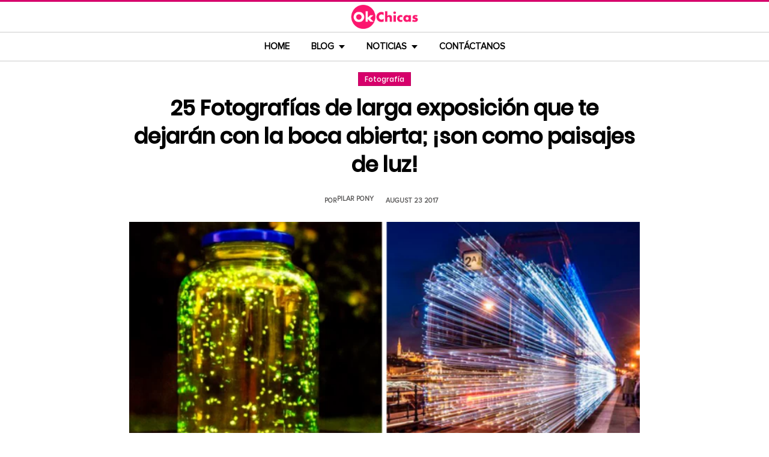

--- FILE ---
content_type: text/html; charset=UTF-8
request_url: https://www.okchicas.com/fotografia/fotografias-larga-exposicion-dejaran-boca-abierta/
body_size: 15312
content:
<!DOCTYPE html>
<html lang="es" xmlns:og="http://ogp.me/ns#" xmlns:fb="http://ogp.me/ns/fb#">
<head >
<meta charset="UTF-8" />
<meta name="description" content="Capturar la luz en el tiempo deslumbra a más de uno por la magia en paisajes de luz que se imprime a la realidad, como en estas 25 fotos de larga exposición" />
<meta name="viewport" content="width=device-width, initial-scale=1" />
<title>25 Épicas fotos de larga exposición; son paisajes de luz</title>
<meta name='robots' content='max-image-preview:large' />
	<style>img:is([sizes="auto" i], [sizes^="auto," i]) { contain-intrinsic-size: 3000px 1500px }</style>
	<link rel="preload" as="image" href="https://www.okchicas.com/wp-content/uploads/2017/08/fotos-expocision-de-luz.jpg.webp" imagesrcset="https://www.okchicas.com/wp-content/uploads/2017/08/fotos-expocision-de-luz-730x381.jpg.webp 730w, https://www.okchicas.com/wp-content/uploads/2017/08/fotos-expocision-de-luz-400x209.jpg.webp 400w, https://www.okchicas.com/wp-content/uploads/2017/08/fotos-expocision-de-luz-520x272.jpg.webp 520w, https://www.okchicas.com/wp-content/uploads/2017/08/fotos-expocision-de-luz.jpg.webp 1200w" imagesizes="(max-width: 730px) 100vw, 730px" type="image/webp" fetchpriority="high"><link rel="alternate" type="application/rss+xml" title="OkChicas &raquo; Feed" href="https://www.okchicas.com/feed/" />
<script type="text/javascript" id="wpp-js" src="https://www.okchicas.com/wp-content/plugins/wordpress-popular-posts/assets/js/wpp.min.js?ver=7.3.6" data-sampling="1" data-sampling-rate="20" data-api-url="https://www.okchicas.com/wp-json/wordpress-popular-posts" data-post-id="184502" data-token="62b5bccd14" data-lang="0" data-debug="0"></script>
                    <link rel="preload" href="https://www.okchicas.com/wp-content/uploads/2025/05/cropped-Logo-OK-circulo-619x110-02.png.webp?v=1764264857" as="image" width="619" height="110">
                <link rel="preload" href="https://www.okchicas.com/wp-content/themes/genesis-child/fonts/rebanfont.woff2?v=1765223059" as="font" type="font/woff2" crossorigin="anonymous">
        <link rel="preload" href="https://www.okchicas.com/wp-content/themes/genesis-child/fonts/Poppins-SemiBold.woff2?v=1765223058" as="font" type="font/woff2" crossorigin="anonymous">
        <link rel="preload" href="https://www.okchicas.com/wp-content/themes/genesis-child/fonts/ProximaNova-Regular.woff2?v=1765223058" as="font" type="font/woff2" crossorigin="anonymous">

        <style id="sidebar-toggle-cls-fix">.sidebar-toggle-left,.sidebar-toggle-right{background:transparent;border:0;padding:0;color:inherit;display:none}@media (max-width:944px){.site-header .wrap{position:relative}.site-header .wrap>.sidebar-toggle-left,.site-header .wrap>.sidebar-toggle-right{display:inline-flex;align-items:center;justify-content:center;width:3.6rem;height:3.6rem;padding:.5rem;position:absolute;top:50%;transform:translateY(-50%);line-height:1}.site-header .wrap>.sidebar-toggle-left{left:1rem}.site-header .wrap>.sidebar-toggle-right{right:.1rem}.nav-primary .menu li.mobile-item>.sidebar-toggle-left{display:inline-flex;align-items:center;justify-content:center;width:3.6rem;height:3.6rem;padding:.5rem}}.sidebar-toggle-left .icon-menu,.sidebar-toggle-right .icon-menu{display:block;line-height:1;width:1em;height:1em}</style>
    <style id="reban-design-tokens-inline">:root{--color-primary:#d6006b;--color-accent:#0096d6;--color-highlight:#f83371;--color-highlight-strong:#ac0d12;--color-surface-contrast:#333;--color-text:#000;--color-text-muted:#5A5959;--color-text-soft:#999;--color-surface:#ffffff;--color-surface-dark:#222;--color-border:#ccc;--color-border-strong:#BFBDBD;--font-primary:'Poppins','Poppins-fallback',sans-serif;--font-secondary:'Proxima Nova','Proxima-fallback',sans-serif;--font-icon:'rebanfont';--spacing-xs:0.5rem;--spacing-sm:1rem;--spacing-md:1.5rem;--spacing-lg:2rem;--spacing-xl:2.5rem;--radius-sm:0.3rem;--focus-ring:0 0 0 0.3rem rgba(214,0,107,0.5);--focus-ring-offset:0.2rem;--slidebar-width:28rem;--slidebar-bg:#16171b;--slidebar-surface:#1f2025;--slidebar-border:rgba(214,0,107,0.35);--slidebar-text:#f2f2f2;--scrollbar-compensation:0px}@media (prefers-reduced-motion:reduce){:root{scroll-behavior:auto}*,*::before,*::after{animation-duration:0s;animation-iteration-count:1;transition-duration:0s}}i[class^="icon-"],i[class*=" icon-"]{font-family:var(--font-icon);speak:none;font-style:normal;font-weight:normal;font-variant:normal;text-transform:none;line-height:1;-webkit-font-smoothing:antialiased;-moz-osx-font-smoothing:grayscale}.icon-search:before{content:"\e900"}.icon-menu:before{content:"\e901"}.icon-mail:before{content:"\e902"}.icon-trending:before{content:"\e907"}.icon-angle-down:before{content:"\e905"}.icon-angle-up:before{content:"\e906"}.icon-comments:before{content:"\e970"}.icon-facebook:before{content:"\ea90"}.icon-instagram:before{content:"\ea92"}.icon-spotify:before{content:"\ea94"}.icon-twitter:before{content:"\ea96"}.icon-rss:before{content:"\ea9b"}.icon-youtube:before{content:"\ea9d"}.icon-pinterest:before{content:"\ead1"}</style><style id="reban-critical-single" data-type="inline-critical" data-version="1765223058">html{line-height:1.15;-webkit-text-size-adjust:100%}body{margin:0}main{display:block}h1{font-size:2em;margin:.67em 0}a{background-color:transparent}img{border-style:none}::-webkit-file-upload-button{-webkit-appearance:button;font:inherit}template{display:none}*,*::before,*::after{box-sizing:border-box}.clearfix:before,.clearfix:after{content:" ";display:table}.clearfix:after{clear:both}html{font-size:62.5%}body{background-color:var(--color-surface);color:var(--color-text);font-weight:400;font-size:1.2rem;font-family:var(--font-primary);line-height:1.6}a{color:var(--color-text-muted);text-decoration:none}.skip-links{clip:rect(1px,1px,1px,1px);position:absolute;top:0;left:0;z-index:100000;display:flex;flex-direction:column;gap:var(--spacing-sm);height:1px;width:1px;overflow:hidden}.skip-link{display:inline-block;padding:var(--spacing-sm) var(--spacing-md);background-color:var(--color-primary);color:#fff;font-weight:700;text-decoration:none;box-shadow:0 .2rem .4rem rgba(0,0,0,0.2)}p,li{font-family:var(--font-secondary)}p{padding:0;margin:var(--spacing-lg) 0}ul{margin:0;padding:0;line-height:1.5}h1,h2{margin-bottom:1.6rem;padding:0;font-weight:bold}h1{font-size:2.8rem;margin-bottom:1.2rem;line-height:1.4}h2{font-size:2.6rem;margin:5rem 0 1.1rem;line-height:3.2rem}iframe,img{max-width:100%;display:block;margin:0 auto}img{height:auto}::placeholder{color:var(--color-text-soft);opacity:1}.wrap{margin:0 auto;max-width:100rem}.site-inner{clear:both;margin:0 auto;max-width:105rem;padding:0 0 2.5rem;margin-top:0}.content{background-color:var(--color-surface);flex:1 1 auto}.single .content .entry{padding:0 1.5rem;margin-bottom:0}.content-sidebar-wrap{width:100%;display:flex;align-items:flex-start;gap:2rem;margin-top:2rem}.content-sidebar .content{flex:1 1 auto;width:100%;margin-top:0}.sidebar-primary{width:31.6rem;max-width:31.6rem;padding:0 0 0 1.5rem;flex:0 0 31.6rem}.sidebar a{color:var(--color-text);line-height:1.1;font-size:1.7rem;font-weight:700;font-family:var(--font-primary)}@media (min-width:945px){.sidebar .widget:last-child{position:sticky;top:0}}.aligncenter{display:block;margin:0 auto}.entry-title{font-size:3.5rem;line-height:4.7rem;color:var(--color-text);font-weight:bold;text-align:center;margin:1.5rem 0rem}.widget-wrap a{text-align:left}.widget{word-wrap:break-word}.widget li{list-style-type:none}.site-header{width:100%;z-index:9999;position:relative;border-top:.3rem solid var(--color-primary);background-color:var(--color-surface);padding:0}.site-header .wrap{display:flex;align-items:center;justify-content:center;overflow:hidden;padding:var(--spacing-xs) 0;gap:0;flex-wrap:wrap}.site-header .wrap>a{display:none}.title-area{float:left;width:26%}.header-image .title-area{padding:0}.site-title{line-height:1;margin:0;display:flex;align-items:center;justify-content:center}.site-title img{display:block;margin:0 auto;max-height:4rem;height:auto;width:auto}.site-title picture{display:block}.site-title a{display:inline-flex;align-items:center;justify-content:center;color:var(--color-primary);text-decoration:none}.header-full-width .title-area,.header-full-width .site-title{width:100%;text-align:center;font-weight:normal}.header-image .site-title a{display:block;text-indent:-9999px}.header-image .site-title a{display:inline-block;width:29rem;height:5.5rem;margin:0;background-image:url('../images/Logo-OK-circulo-619x110-02.png');background-repeat:no-repeat;background-position:center;background-size:contain}.genesis-nav-menu{clear:both;color:#fff;line-height:1;width:100%;text-transform:uppercase;font-size:1.5rem;text-align:center}.main-menu-icon{font-size:1.5rem;vertical-align:middle}.genesis-nav-menu .menu-item{display:inline-block;text-align:left;float:none}.genesis-nav-menu li.menu-item-has-children a:after{position:relative;top:1.1rem;content:'';border-left:.5rem solid transparent;border-right:.5rem solid transparent;border-top:0.6rem solid var(--color-text);margin:0 0 0 .8rem}.genesis-nav-menu li.menu-item-has-children li a:after{display:none;content:'';width:0;height:0;border-left:.5rem solid transparent;border-right:.5rem solid transparent;border-top:.5rem solid #787884}.genesis-nav-menu a{color:var(--color-text);display:block;line-height:1.3;padding:1.42rem 1.6rem;position:relative;font-weight:bold}.genesis-nav-menu .sub-menu{left:-9999px;opacity:0;text-transform:none;position:absolute;width:20rem;z-index:99}.genesis-nav-menu .sub-menu a{background-color:#fff;color:var(--color-text);border:.1rem solid var(--color-border-strong);border-top:none;font-size:1.4rem;padding:1rem;position:relative;width:20rem}.nav-primary{background-color:var(--color-surface);border-top:1px solid var(--color-border);border-bottom:1px solid var(--color-border)}.entry{margin-bottom:0rem}.single-post .entry-content>:first-child{margin-top:0}.entry-content p{font-size:1.7rem;line-height:1.4}.entry-meta{clear:both;color:var(--color-text-muted);text-transform:capitalize;font-size:1.1rem;margin:1.5rem 0;padding:1rem 0;text-transform:uppercase;font-weight:700}.entry-meta a{color:var(--color-text)}.entry-meta .entry-author{color:var(--color-text-muted);font-size:1.1rem;padding:0 1rem .5rem 0;text-transform:uppercase}.entry-author-name,.entry-meta .entry-author .entry-author-name,.entry-meta time{color:var(--color-text-muted)}.entry-meta time{font-size:1.1rem;padding:0 1rem;text-transform:uppercase}.sidebar ul{margin-bottom:0}.sidebar img{padding:0 0 .9rem}.sidebar li{list-style-type:none;margin-bottom:4.5rem;width:30rem;line-height:2.2rem}.header-box,.oc-article-header{padding:0;margin:0 auto;text-align:center;max-width:85rem}.single-post .header-box .full-img,.oc-article-header__media{min-height:18.8rem;aspect-ratio:16/9;contain:layout}.oc-article-header__media img.aligncenter{width:100%;height:auto;object-fit:cover}.single-post-category,.oc-article-header__category{margin:var(--spacing-lg) 0 var(--spacing-md)}.single-post-category a,.oc-article-header__category a{font-size:1.2rem;color:var(--color-surface);padding:0.2rem var(--spacing-sm);background:var(--color-primary);border:.1rem solid rgba(0,0,0,0.09);line-height:1}.oc-article-header__title{margin:var(--spacing-md) 0}.oc-article-header__meta{display:flex;align-items:center;justify-content:center;gap:var(--spacing-xs);margin:var(--spacing-md) 0;padding:var(--spacing-sm) 0}.oc-article-header__author,.oc-article-header__time{color:var(--color-text-muted)}.oc-article-header__author{padding-right:var(--spacing-sm)}@media only screen and (max-width:1200px){.site-inner,.wrap{max-width:90%}.header-box,.single .content .entry,.sidebar{border:none}.header-box{max-width:80rem}}@media only screen and (max-width:992px){.header-image .site-header .site-title a{margin:0;width:23rem;height:4.3rem;vertical-align:bottom}.site-inner{max-width:95%;max-width:73.1rem;margin-top:5.7rem}.site-header{position:fixed}.entry-title{font-size:3.1rem;line-height:4rem;margin:1.5rem .5rem}.site-title{font-size:3.8rem}.content,.sidebar-primary,.title-area{max-width:100%}.sidebar-primary{margin-top:0;margin-left:0}.nav-primary{display:none}.site-header{border-bottom:.1rem solid var(--color-border-strong)}.wrap{max-width:100%}.site-header .wrap{padding:var(--spacing-xs) 0;gap:0;position:relative;align-items:center}.sidebar{display:none}.site-header{padding:0}.genesis-nav-menu li{float:none}.genesis-nav-menu,.site-header .title-area,.site-title{text-align:center}h2{font-size:2.4rem;font-weight:bold;line-height:3.4rem}.nav-primary{display:block;border:none;box-shadow:none}.nav-primary .menu li{display:none}.site-title{font-size:3.8rem;margin:0}.site-header .wrap>a{display:inline-flex;position:absolute;font-size:2.5rem;color:var(--color-text);padding:var(--spacing-xs);top:50%;transform:translateY(-50%);align-items:center;justify-content:center;width:3.6rem;height:3.6rem;line-height:1}.site-header .wrap>a i{display:block;line-height:1;width:1em;height:1em}.site-header .wrap>a.sidebar-toggle-left{left:var(--spacing-sm)}.nav-primary .menu li.mobile-item>a.sidebar-toggle-left{display:inline-flex;align-items:center;justify-content:center;width:3.6rem;height:3.6rem;padding:var(--spacing-xs)}}@media only screen and (max-width:600px){.site-inner{max-width:100%;margin:1.5rem 3% 1rem}.entry-title{font-size:2.4rem;margin:1.5rem 0 0;line-height:1.4}.entry-content p{font-size:1.6rem;line-height:1.4}.full-img{display:block;position:relative;width:100vw;left:calc(-50vw + 50%);color:unset}.header-box{padding:0}.single .content .entry{padding:0;background-color:var(--color-surface);box-shadow:none}.genesis-nav-menu a{top:.4rem}.nav-primary .menu li.mobile-item{top:0rem}}@media only screen and (max-width:480px){.header-box{border:none;margin:0 0 2rem;margin:0}.header-image .site-header .site-title a{background-size:80% 80%}}#sidebar-site{min-height:100vh;background-color:var(--color-surface);padding:0}</style><link rel="canonical" href="https://www.okchicas.com/fotografia/fotografias-larga-exposicion-dejaran-boca-abierta/" />
<style id='global-styles-inline-css' type='text/css'>
:root{--wp--preset--aspect-ratio--square: 1;--wp--preset--aspect-ratio--4-3: 4/3;--wp--preset--aspect-ratio--3-4: 3/4;--wp--preset--aspect-ratio--3-2: 3/2;--wp--preset--aspect-ratio--2-3: 2/3;--wp--preset--aspect-ratio--16-9: 16/9;--wp--preset--aspect-ratio--9-16: 9/16;--wp--preset--color--black: #000000;--wp--preset--color--cyan-bluish-gray: #abb8c3;--wp--preset--color--white: #ffffff;--wp--preset--color--pale-pink: #f78da7;--wp--preset--color--vivid-red: #cf2e2e;--wp--preset--color--luminous-vivid-orange: #ff6900;--wp--preset--color--luminous-vivid-amber: #fcb900;--wp--preset--color--light-green-cyan: #7bdcb5;--wp--preset--color--vivid-green-cyan: #00d084;--wp--preset--color--pale-cyan-blue: #8ed1fc;--wp--preset--color--vivid-cyan-blue: #0693e3;--wp--preset--color--vivid-purple: #9b51e0;--wp--preset--gradient--vivid-cyan-blue-to-vivid-purple: linear-gradient(135deg,rgba(6,147,227,1) 0%,rgb(155,81,224) 100%);--wp--preset--gradient--light-green-cyan-to-vivid-green-cyan: linear-gradient(135deg,rgb(122,220,180) 0%,rgb(0,208,130) 100%);--wp--preset--gradient--luminous-vivid-amber-to-luminous-vivid-orange: linear-gradient(135deg,rgba(252,185,0,1) 0%,rgba(255,105,0,1) 100%);--wp--preset--gradient--luminous-vivid-orange-to-vivid-red: linear-gradient(135deg,rgba(255,105,0,1) 0%,rgb(207,46,46) 100%);--wp--preset--gradient--very-light-gray-to-cyan-bluish-gray: linear-gradient(135deg,rgb(238,238,238) 0%,rgb(169,184,195) 100%);--wp--preset--gradient--cool-to-warm-spectrum: linear-gradient(135deg,rgb(74,234,220) 0%,rgb(151,120,209) 20%,rgb(207,42,186) 40%,rgb(238,44,130) 60%,rgb(251,105,98) 80%,rgb(254,248,76) 100%);--wp--preset--gradient--blush-light-purple: linear-gradient(135deg,rgb(255,206,236) 0%,rgb(152,150,240) 100%);--wp--preset--gradient--blush-bordeaux: linear-gradient(135deg,rgb(254,205,165) 0%,rgb(254,45,45) 50%,rgb(107,0,62) 100%);--wp--preset--gradient--luminous-dusk: linear-gradient(135deg,rgb(255,203,112) 0%,rgb(199,81,192) 50%,rgb(65,88,208) 100%);--wp--preset--gradient--pale-ocean: linear-gradient(135deg,rgb(255,245,203) 0%,rgb(182,227,212) 50%,rgb(51,167,181) 100%);--wp--preset--gradient--electric-grass: linear-gradient(135deg,rgb(202,248,128) 0%,rgb(113,206,126) 100%);--wp--preset--gradient--midnight: linear-gradient(135deg,rgb(2,3,129) 0%,rgb(40,116,252) 100%);--wp--preset--font-size--small: 13px;--wp--preset--font-size--medium: 20px;--wp--preset--font-size--large: 36px;--wp--preset--font-size--x-large: 42px;--wp--preset--spacing--20: 0.44rem;--wp--preset--spacing--30: 0.67rem;--wp--preset--spacing--40: 1rem;--wp--preset--spacing--50: 1.5rem;--wp--preset--spacing--60: 2.25rem;--wp--preset--spacing--70: 3.38rem;--wp--preset--spacing--80: 5.06rem;--wp--preset--shadow--natural: 6px 6px 9px rgba(0, 0, 0, 0.2);--wp--preset--shadow--deep: 12px 12px 50px rgba(0, 0, 0, 0.4);--wp--preset--shadow--sharp: 6px 6px 0px rgba(0, 0, 0, 0.2);--wp--preset--shadow--outlined: 6px 6px 0px -3px rgba(255, 255, 255, 1), 6px 6px rgba(0, 0, 0, 1);--wp--preset--shadow--crisp: 6px 6px 0px rgba(0, 0, 0, 1);}:where(.is-layout-flex){gap: 0.5em;}:where(.is-layout-grid){gap: 0.5em;}body .is-layout-flex{display: flex;}.is-layout-flex{flex-wrap: wrap;align-items: center;}.is-layout-flex > :is(*, div){margin: 0;}body .is-layout-grid{display: grid;}.is-layout-grid > :is(*, div){margin: 0;}:where(.wp-block-columns.is-layout-flex){gap: 2em;}:where(.wp-block-columns.is-layout-grid){gap: 2em;}:where(.wp-block-post-template.is-layout-flex){gap: 1.25em;}:where(.wp-block-post-template.is-layout-grid){gap: 1.25em;}.has-black-color{color: var(--wp--preset--color--black) !important;}.has-cyan-bluish-gray-color{color: var(--wp--preset--color--cyan-bluish-gray) !important;}.has-white-color{color: var(--wp--preset--color--white) !important;}.has-pale-pink-color{color: var(--wp--preset--color--pale-pink) !important;}.has-vivid-red-color{color: var(--wp--preset--color--vivid-red) !important;}.has-luminous-vivid-orange-color{color: var(--wp--preset--color--luminous-vivid-orange) !important;}.has-luminous-vivid-amber-color{color: var(--wp--preset--color--luminous-vivid-amber) !important;}.has-light-green-cyan-color{color: var(--wp--preset--color--light-green-cyan) !important;}.has-vivid-green-cyan-color{color: var(--wp--preset--color--vivid-green-cyan) !important;}.has-pale-cyan-blue-color{color: var(--wp--preset--color--pale-cyan-blue) !important;}.has-vivid-cyan-blue-color{color: var(--wp--preset--color--vivid-cyan-blue) !important;}.has-vivid-purple-color{color: var(--wp--preset--color--vivid-purple) !important;}.has-black-background-color{background-color: var(--wp--preset--color--black) !important;}.has-cyan-bluish-gray-background-color{background-color: var(--wp--preset--color--cyan-bluish-gray) !important;}.has-white-background-color{background-color: var(--wp--preset--color--white) !important;}.has-pale-pink-background-color{background-color: var(--wp--preset--color--pale-pink) !important;}.has-vivid-red-background-color{background-color: var(--wp--preset--color--vivid-red) !important;}.has-luminous-vivid-orange-background-color{background-color: var(--wp--preset--color--luminous-vivid-orange) !important;}.has-luminous-vivid-amber-background-color{background-color: var(--wp--preset--color--luminous-vivid-amber) !important;}.has-light-green-cyan-background-color{background-color: var(--wp--preset--color--light-green-cyan) !important;}.has-vivid-green-cyan-background-color{background-color: var(--wp--preset--color--vivid-green-cyan) !important;}.has-pale-cyan-blue-background-color{background-color: var(--wp--preset--color--pale-cyan-blue) !important;}.has-vivid-cyan-blue-background-color{background-color: var(--wp--preset--color--vivid-cyan-blue) !important;}.has-vivid-purple-background-color{background-color: var(--wp--preset--color--vivid-purple) !important;}.has-black-border-color{border-color: var(--wp--preset--color--black) !important;}.has-cyan-bluish-gray-border-color{border-color: var(--wp--preset--color--cyan-bluish-gray) !important;}.has-white-border-color{border-color: var(--wp--preset--color--white) !important;}.has-pale-pink-border-color{border-color: var(--wp--preset--color--pale-pink) !important;}.has-vivid-red-border-color{border-color: var(--wp--preset--color--vivid-red) !important;}.has-luminous-vivid-orange-border-color{border-color: var(--wp--preset--color--luminous-vivid-orange) !important;}.has-luminous-vivid-amber-border-color{border-color: var(--wp--preset--color--luminous-vivid-amber) !important;}.has-light-green-cyan-border-color{border-color: var(--wp--preset--color--light-green-cyan) !important;}.has-vivid-green-cyan-border-color{border-color: var(--wp--preset--color--vivid-green-cyan) !important;}.has-pale-cyan-blue-border-color{border-color: var(--wp--preset--color--pale-cyan-blue) !important;}.has-vivid-cyan-blue-border-color{border-color: var(--wp--preset--color--vivid-cyan-blue) !important;}.has-vivid-purple-border-color{border-color: var(--wp--preset--color--vivid-purple) !important;}.has-vivid-cyan-blue-to-vivid-purple-gradient-background{background: var(--wp--preset--gradient--vivid-cyan-blue-to-vivid-purple) !important;}.has-light-green-cyan-to-vivid-green-cyan-gradient-background{background: var(--wp--preset--gradient--light-green-cyan-to-vivid-green-cyan) !important;}.has-luminous-vivid-amber-to-luminous-vivid-orange-gradient-background{background: var(--wp--preset--gradient--luminous-vivid-amber-to-luminous-vivid-orange) !important;}.has-luminous-vivid-orange-to-vivid-red-gradient-background{background: var(--wp--preset--gradient--luminous-vivid-orange-to-vivid-red) !important;}.has-very-light-gray-to-cyan-bluish-gray-gradient-background{background: var(--wp--preset--gradient--very-light-gray-to-cyan-bluish-gray) !important;}.has-cool-to-warm-spectrum-gradient-background{background: var(--wp--preset--gradient--cool-to-warm-spectrum) !important;}.has-blush-light-purple-gradient-background{background: var(--wp--preset--gradient--blush-light-purple) !important;}.has-blush-bordeaux-gradient-background{background: var(--wp--preset--gradient--blush-bordeaux) !important;}.has-luminous-dusk-gradient-background{background: var(--wp--preset--gradient--luminous-dusk) !important;}.has-pale-ocean-gradient-background{background: var(--wp--preset--gradient--pale-ocean) !important;}.has-electric-grass-gradient-background{background: var(--wp--preset--gradient--electric-grass) !important;}.has-midnight-gradient-background{background: var(--wp--preset--gradient--midnight) !important;}.has-small-font-size{font-size: var(--wp--preset--font-size--small) !important;}.has-medium-font-size{font-size: var(--wp--preset--font-size--medium) !important;}.has-large-font-size{font-size: var(--wp--preset--font-size--large) !important;}.has-x-large-font-size{font-size: var(--wp--preset--font-size--x-large) !important;}
:where(.wp-block-post-template.is-layout-flex){gap: 1.25em;}:where(.wp-block-post-template.is-layout-grid){gap: 1.25em;}
:where(.wp-block-columns.is-layout-flex){gap: 2em;}:where(.wp-block-columns.is-layout-grid){gap: 2em;}
:root :where(.wp-block-pullquote){font-size: 1.5em;line-height: 1.6;}
</style>
<link rel='stylesheet' id='reban-css' href='https://www.okchicas.com/wp-content/themes/genesis-child/css/style.css?ver=251208_194418' type='text/css' media='print' onload="this.media='all'" />
<noscript><link rel='stylesheet' id='reban-css' href='https://www.okchicas.com/wp-content/themes/genesis-child/css/style.css?ver=251208_194418' type='text/css' media='all' />
</noscript><link rel="https://api.w.org/" href="https://www.okchicas.com/wp-json/" /><link rel="alternate" title="JSON" type="application/json" href="https://www.okchicas.com/wp-json/wp/v2/posts/184502" /><link rel="alternate" title="oEmbed (JSON)" type="application/json+oembed" href="https://www.okchicas.com/wp-json/oembed/1.0/embed?url=https%3A%2F%2Fwww.okchicas.com%2Ffotografia%2Ffotografias-larga-exposicion-dejaran-boca-abierta%2F" />
<link rel="alternate" title="oEmbed (XML)" type="text/xml+oembed" href="https://www.okchicas.com/wp-json/oembed/1.0/embed?url=https%3A%2F%2Fwww.okchicas.com%2Ffotografia%2Ffotografias-larga-exposicion-dejaran-boca-abierta%2F&#038;format=xml" />
            <style id="wpp-loading-animation-styles">@-webkit-keyframes bgslide{from{background-position-x:0}to{background-position-x:-200%}}@keyframes bgslide{from{background-position-x:0}to{background-position-x:-200%}}.wpp-widget-block-placeholder,.wpp-shortcode-placeholder{margin:0 auto;width:60px;height:3px;background:#dd3737;background:linear-gradient(90deg,#dd3737 0%,#571313 10%,#dd3737 100%);background-size:200% auto;border-radius:3px;-webkit-animation:bgslide 1s infinite linear;animation:bgslide 1s infinite linear}</style>
            <link rel="icon" href="https://www.okchicas.com/wp-content/themes/genesis-child/images/favicon.ico" />
<style>.wp-block-gallery.is-cropped .blocks-gallery-item picture{height:100%;width:100%;}</style><link rel="preconnect" href="https://securepubads.g.doubleclick.net" crossorigin>
<link rel="preconnect" href="https://googleads.g.doubleclick.net"    crossorigin>

<!-- AdX -->
<script async src="https://securepubads.g.doubleclick.net/tag/js/gpt.js"></script>
<script>
  window.googletag = window.googletag || {cmd: []};
  googletag.cmd.push(function() {
    googletag.defineSlot('/86430479/OkChicas_Top_Billboard', [[300, 250], [320, 50], [970, 250], [336, 280], [728, 90], [970, 90], [320, 100], [1, 1]], 'div-gpt-ad-1624665948236-0').addService(googletag.pubads());
    googletag.defineSlot('/86430479/OkChicas_Posts_1st', [[300, 250], [336, 280]], 'div-gpt-ad-1559952203338-0').addService(googletag.pubads());
    googletag.defineSlot('/86430479/OkChicas_Posts_Middle', [[336, 280], [300, 250]], 'div-gpt-ad-1559952281311-0').addService(googletag.pubads());
    googletag.defineSlot('/86430479/OkChicas_Posts_End', [[120, 240], [160, 600], [300, 600], [300, 250], [120, 600], [336, 280]], 'div-gpt-ad-1559952324761-0').addService(googletag.pubads());
    googletag.defineSlot('/86430479/OkChicas_Posts_Sidebar', [300, 250], 'div-gpt-ad-1559952369216-0').addService(googletag.pubads());
    googletag.defineSlot('/86430479/OkChicas_Posts_SidebarBottom', [[300, 600], [300, 250], [160, 600]], 'div-gpt-ad-1559952409139-0').addService(googletag.pubads());
    googletag.defineSlot('/86430479/OkChicas/okchicas_footer_sticky', [[320, 50], [300, 50]], 'div-gpt-ad-1586500267686-0').addService(googletag.pubads());
    googletag.pubads().enableSingleRequest();
    googletag.pubads().collapseEmptyDivs();
    googletag.pubads().enableVideoAds();

  // C) Enable lazy loading with...
  googletag.pubads().enableLazyLoad({
    fetchMarginPercent: 25,  // Fetch slots within 1 viewports.
    renderMarginPercent: 25,  // Render slots within .75 viewports.
    mobileScaling: 1.25  // 2X the above values on mobile.
  });

    googletag.enableServices();
  });
</script><!-- Auto ads -->
<script async src="https://pagead2.googlesyndication.com/pagead/js/adsbygoogle.js?client=ca-pub-1826128735587518" crossorigin="anonymous"></script>
<!-- START - Open Graph and Twitter Card Tags 3.3.7 -->
 <!-- Facebook Open Graph -->
  <meta property="og:locale" content="es_LA"/>
  <meta property="og:site_name" content="OkChicas"/>
  <meta property="og:title" content="25 Fotografías de larga exposición que te dejarán con la boca abierta; ¡son como paisajes de luz!"/>
  <meta property="og:url" content="https://www.okchicas.com/fotografia/fotografias-larga-exposicion-dejaran-boca-abierta/"/>
  <meta property="og:type" content="article"/>
  <meta property="og:description" content="¿Alguna vez has visto esas fotos que atrapan el tiempo? Son imágenes de paisajes convertidos en lluvias de estrellas y cielos llenos de mandalas cósmicos, donde la realidad del mundo se vuelve mágica. Son las llamadas fotografías de larga exposición, esas que dibujan la luz y el efecto en el devenir"/>
  <meta property="og:image" content="https://www.okchicas.com/wp-content/uploads/2017/08/fotos-expocision-de-luz.jpg"/>
  <meta property="og:image:url" content="https://www.okchicas.com/wp-content/uploads/2017/08/fotos-expocision-de-luz.jpg"/>
  <meta property="og:image:secure_url" content="https://www.okchicas.com/wp-content/uploads/2017/08/fotos-expocision-de-luz.jpg"/>
  <meta property="og:image:width" content="1200"/>
  <meta property="og:image:height" content="627"/>
  <meta property="article:published_time" content="2017-08-23T09:55:50-05:00"/>
  <meta property="article:modified_time" content="2020-11-13T17:21:58-06:00" />
  <meta property="og:updated_time" content="2020-11-13T17:21:58-06:00" />
  <meta property="fb:app_id" content="476532999216237"/>
 <!-- Google+ / Schema.org -->
 <!-- Twitter Cards -->
 <!-- SEO -->
 <!-- Misc. tags -->
 <!-- is_singular -->
<!-- END - Open Graph and Twitter Card Tags 3.3.7 -->
	
</head>
<body class="wp-singular post-template-default single single-post postid-184502 single-format-standard wp-theme-genesis wp-child-theme-genesis-child header-full-width content-sidebar genesis-breadcrumbs-hidden" itemscope itemtype="https://schema.org/WebPage">	<div class="skip-links">
		<a class="skip-link" href="#main-content">Saltar al contenido principal</a>
		<a class="skip-link" href="#site-navigation">Saltar a la navegacion principal</a>
	</div>
	<div id="sidebar-site"><div class="site-container clearfix"><header class="site-header clearfix" itemscope itemtype="https://schema.org/WPHeader"><div class="wrap"><div class="title-area"><p class="site-title"><a href="https://www.okchicas.com/" rel="home"><img src="https://www.okchicas.com/wp-content/uploads/2025/05/cropped-Logo-OK-circulo-619x110-02.png.webp?v=1764264857" width="619" height="110" alt="OkChicas"></a></p></div><button type="button" class="sidebar-toggle-left" aria-label="Abrir menu principal" aria-expanded="false" aria-controls="sidebar-offcanvas-left"><i class="icon-menu"></i></button></div></header><nav class="nav-primary clearfix" aria-label="Main" id="site-navigation" itemscope itemtype="https://schema.org/SiteNavigationElement"><div class="wrap"><ul id="menu-menu-principal" class="menu genesis-nav-menu menu-primary"><li class="menu-item mobile-item"><button type="button" class="sidebar-toggle-left" aria-label="Abrir menu principal" aria-expanded="false" aria-controls="sidebar-offcanvas-left"><i class="icon-menu main-menu-icon"></i></button></li><li id="menu-item-331132" class="menu-item menu-item-type-custom menu-item-object-custom menu-item-home menu-item-331132"><a href="https://www.okchicas.com/" itemprop="url"><span itemprop="name">Home</span></a></li>
<li id="menu-item-528929" class="menu-item menu-item-type-custom menu-item-object-custom menu-item-has-children menu-item-528929"><a itemprop="url"><span itemprop="name">Blog</span></a>
<ul class="sub-menu">
	<li id="menu-item-528931" class="menu-item menu-item-type-taxonomy menu-item-object-category menu-item-528931"><a href="https://www.okchicas.com/category/belleza/" itemprop="url"><span itemprop="name">Belleza</span></a></li>
	<li id="menu-item-528932" class="menu-item menu-item-type-taxonomy menu-item-object-category menu-item-528932"><a href="https://www.okchicas.com/category/bienestar/" itemprop="url"><span itemprop="name">Bienestar</span></a></li>
	<li id="menu-item-528933" class="menu-item menu-item-type-taxonomy menu-item-object-category menu-item-528933"><a href="https://www.okchicas.com/category/comida/" itemprop="url"><span itemprop="name">Comida</span></a></li>
	<li id="menu-item-528934" class="menu-item menu-item-type-taxonomy menu-item-object-category menu-item-528934"><a href="https://www.okchicas.com/category/curiosidades/" itemprop="url"><span itemprop="name">Curiosidades</span></a></li>
	<li id="menu-item-528935" class="menu-item menu-item-type-taxonomy menu-item-object-category menu-item-528935"><a href="https://www.okchicas.com/category/decoracion/" itemprop="url"><span itemprop="name">Decoración</span></a></li>
	<li id="menu-item-528936" class="menu-item menu-item-type-taxonomy menu-item-object-category menu-item-528936"><a href="https://www.okchicas.com/category/diy/" itemprop="url"><span itemprop="name">DIY</span></a></li>
	<li id="menu-item-528937" class="menu-item menu-item-type-taxonomy menu-item-object-category menu-item-528937"><a href="https://www.okchicas.com/category/entretenimiento/" itemprop="url"><span itemprop="name">Entretenimiento</span></a></li>
	<li id="menu-item-528938" class="menu-item menu-item-type-taxonomy menu-item-object-category current-post-ancestor current-menu-parent current-post-parent menu-item-528938"><a href="https://www.okchicas.com/category/fotografia/" itemprop="url"><span itemprop="name">Fotografía</span></a></li>
	<li id="menu-item-528939" class="menu-item menu-item-type-taxonomy menu-item-object-category menu-item-528939"><a href="https://www.okchicas.com/category/humor/" itemprop="url"><span itemprop="name">Humor</span></a></li>
	<li id="menu-item-528940" class="menu-item menu-item-type-taxonomy menu-item-object-category menu-item-528940"><a href="https://www.okchicas.com/category/inspiracion/" itemprop="url"><span itemprop="name">Inspiración &amp; Reflexión</span></a></li>
	<li id="menu-item-528941" class="menu-item menu-item-type-taxonomy menu-item-object-category menu-item-528941"><a href="https://www.okchicas.com/category/letras/" itemprop="url"><span itemprop="name">Letras</span></a></li>
	<li id="menu-item-528942" class="menu-item menu-item-type-taxonomy menu-item-object-category menu-item-528942"><a href="https://www.okchicas.com/category/maternidad/" itemprop="url"><span itemprop="name">Maternidad</span></a></li>
	<li id="menu-item-528943" class="menu-item menu-item-type-taxonomy menu-item-object-category menu-item-528943"><a href="https://www.okchicas.com/category/moda/" itemprop="url"><span itemprop="name">Moda</span></a></li>
	<li id="menu-item-528944" class="menu-item menu-item-type-taxonomy menu-item-object-category menu-item-528944"><a href="https://www.okchicas.com/category/mujeres/" itemprop="url"><span itemprop="name">Mujeres</span></a></li>
	<li id="menu-item-528945" class="menu-item menu-item-type-taxonomy menu-item-object-category menu-item-528945"><a href="https://www.okchicas.com/category/naturaleza/" itemprop="url"><span itemprop="name">Naturaleza</span></a></li>
	<li id="menu-item-528946" class="menu-item menu-item-type-taxonomy menu-item-object-category menu-item-528946"><a href="https://www.okchicas.com/category/shopping/" itemprop="url"><span itemprop="name">Shopping</span></a></li>
	<li id="menu-item-528947" class="menu-item menu-item-type-taxonomy menu-item-object-category menu-item-528947"><a href="https://www.okchicas.com/category/tips/" itemprop="url"><span itemprop="name">Tips</span></a></li>
	<li id="menu-item-528948" class="menu-item menu-item-type-taxonomy menu-item-object-category menu-item-528948"><a href="https://www.okchicas.com/category/tu/" itemprop="url"><span itemprop="name">Tú</span></a></li>
</ul>
</li>
<li id="menu-item-528922" class="menu-item menu-item-type-taxonomy menu-item-object-category menu-item-has-children menu-item-528922"><a href="https://www.okchicas.com/category/noticias/" itemprop="url"><span itemprop="name">Noticias</span></a>
<ul class="sub-menu">
	<li id="menu-item-528919" class="menu-item menu-item-type-taxonomy menu-item-object-category menu-item-528919"><a href="https://www.okchicas.com/category/noticias/entretenimiento-noticias/" itemprop="url"><span itemprop="name">Entretenimiento</span></a></li>
	<li id="menu-item-528927" class="menu-item menu-item-type-taxonomy menu-item-object-category menu-item-528927"><a href="https://www.okchicas.com/category/noticias/estilo-de-vida/" itemprop="url"><span itemprop="name">Estilo de vida</span></a></li>
	<li id="menu-item-528926" class="menu-item menu-item-type-taxonomy menu-item-object-category menu-item-528926"><a href="https://www.okchicas.com/category/noticias/salud/" itemprop="url"><span itemprop="name">Salud</span></a></li>
</ul>
</li>
<li id="menu-item-331133" class="menu-item menu-item-type-post_type menu-item-object-page menu-item-331133"><a href="https://www.okchicas.com/contacto/" itemprop="url"><span itemprop="name">Contáctanos</span></a></li>
</ul></div></nav><div class="site-inner clearfix">    <div class="header-box oc-article-header">
            <div class="single-post-category oc-article-header__category">
        <span><a href="https://www.okchicas.com/category/fotografia/" rel="category tag">Fotografía</a></span>
    </div>
    <h1 class="entry-title oc-article-header__title" itemprop="headline">25 Fotografías de larga exposición que te dejarán con la boca abierta; ¡son como paisajes de luz!</h1>
    <p class="entry-meta oc-article-header__meta">Por
        <span class="entry-author oc-article-header__author" itemprop="author" itemscope itemtype="https://schema.org/Person">
            <a href="https://www.okchicas.com/author/pilar/" class="entry-author-link" itemprop="url" rel="author">
                <span class="entry-author-name" itemprop="name">Pilar Pony</span>
            </a>
        </span>
        <time class="oc-article-header__time" itemprop="datePublished" content="2017-08-23">
            August 23 2017        </time>
    </p>
                <div class="full-img oc-article-header__media" style="aspect-ratio: 1200 / 627;">
        <picture><source srcset="https://www.okchicas.com/wp-content/uploads/2017/08/fotos-expocision-de-luz-730x381.jpg.webp 730w, https://www.okchicas.com/wp-content/uploads/2017/08/fotos-expocision-de-luz-400x209.jpg.webp 400w, https://www.okchicas.com/wp-content/uploads/2017/08/fotos-expocision-de-luz-520x272.jpg.webp 520w, https://www.okchicas.com/wp-content/uploads/2017/08/fotos-expocision-de-luz.jpg.webp 1200w" sizes="(max-width: 730px) 100vw, 730px" type="image/webp"><source srcset="https://www.okchicas.com/wp-content/uploads/2017/08/fotos-expocision-de-luz-730x381.jpg 730w, https://www.okchicas.com/wp-content/uploads/2017/08/fotos-expocision-de-luz-400x209.jpg 400w, https://www.okchicas.com/wp-content/uploads/2017/08/fotos-expocision-de-luz-520x272.jpg 520w, https://www.okchicas.com/wp-content/uploads/2017/08/fotos-expocision-de-luz.jpg 1200w" sizes="(max-width: 730px) 100vw, 730px"><img width="730" height="381" src="https://www.okchicas.com/wp-content/uploads/2017/08/fotos-expocision-de-luz-730x381.jpg" class="aligncenter" alt="25 Épicas fotos de larga exposición; son paisajes de luz que te dejaran con la boca abierta" fetchpriority="high" loading="eager" decoding="async" sizes="(max-width: 730px) 100vw, 730px" srcset="https://www.okchicas.com/wp-content/uploads/2017/08/fotos-expocision-de-luz-730x381.jpg 730w, https://www.okchicas.com/wp-content/uploads/2017/08/fotos-expocision-de-luz-400x209.jpg 400w, https://www.okchicas.com/wp-content/uploads/2017/08/fotos-expocision-de-luz-520x272.jpg 520w, https://www.okchicas.com/wp-content/uploads/2017/08/fotos-expocision-de-luz.jpg 1200w" /></picture>    </div>
        </div>
    <div class="topbillboard"  style="float:none; text-align:center; margin:0; min-height:250px;">
  
  <!-- /86430479/OkChicas_Top_Billboard -->
  <div id='div-gpt-ad-1624665948236-0'>
    <script>
      googletag.cmd.push(function() { googletag.display('div-gpt-ad-1624665948236-0'); });
    </script>
  </div>

</div><div class="content-sidebar-wrap"><main class="content" id="main-content" tabindex="-1" role="main"><article class="post-184502 post type-post status-publish format-standard has-post-thumbnail category-fotografia entry clearfix" aria-label="25 Fotografías de larga exposición que te dejarán con la boca abierta; ¡son como paisajes de luz!" itemscope itemtype="https://schema.org/CreativeWork"><header class="entry-header"></header><div class="entry-content clearfix" itemprop="text"><p>¿Alguna vez has visto esas fotos que&nbsp;atrapan el tiempo? Son imágenes de paisajes convertidos en lluvias de estrellas y cielos llenos de mandalas cósmicos, donde la realidad del mundo se vuelve mágica. Son las llamadas fotografías de larga exposición, esas que dibujan la luz y el efecto en el devenir.</p>
<p>Al tomar este tipo de fotografía se usa una obturación larga, que deja que la luz entre gradualmente en la lente y plasme recorridos de luces, rayos, estrellas fugaces y hasta suaves cascadas que de otra manera no podríamos ver. A continuación, algunas de las imágenes más deslumbrantes que verás en internet.</p><div class="full-adsense" style="float:none;text-align:center;margin: 3.4rem 0;">

  <!-- /86430479/OkChicas_Posts_1st -->
  <div id='div-gpt-ad-1559952203338-0'>
  <script>
  googletag.cmd.push(function() { googletag.display('div-gpt-ad-1559952203338-0'); });
  </script>
  </div>

</div>
<h2>1. Un bosque de luciérnagas</h2>
<p><a href="https://www.okchicas.com/wp-content/uploads/2017/08/04-Fotos-larga-exposición.jpg" class="full-img"><picture><source srcset="https://www.okchicas.com/wp-content/uploads/2017/08/04-Fotos-larga-exposición-730x486.jpg.webp 730w, https://www.okchicas.com/wp-content/uploads/2017/08/04-Fotos-larga-exposición-400x266.jpg.webp 400w, https://www.okchicas.com/wp-content/uploads/2017/08/04-Fotos-larga-exposición.jpg.webp 880w" sizes='(max-width: 730px) 100vw, 730px' type="image/webp"><img decoding="async" class="alignnone size-large wp-image-184689" src="https://www.okchicas.com/wp-content/uploads/2017/08/04-Fotos-larga-exposición-730x486.jpg" alt="foto de larga exposicion de bosque de luciernagas" width="730" height="486" srcset="https://www.okchicas.com/wp-content/uploads/2017/08/04-Fotos-larga-exposición-730x486.jpg 730w, https://www.okchicas.com/wp-content/uploads/2017/08/04-Fotos-larga-exposición-400x266.jpg 400w, https://www.okchicas.com/wp-content/uploads/2017/08/04-Fotos-larga-exposición.jpg 880w" sizes="(max-width: 730px) 100vw, 730px" data-eio="p" /></picture></a></p>
<h2>2. La Vía Láctea</h2>
<p><a href="https://www.okchicas.com/wp-content/uploads/2017/08/02-Fotos-larga-exposición.jpg" class="full-img"><picture><source srcset="https://www.okchicas.com/wp-content/uploads/2017/08/02-Fotos-larga-exposición-730x411.jpg.webp 730w, https://www.okchicas.com/wp-content/uploads/2017/08/02-Fotos-larga-exposición-400x225.jpg.webp 400w, https://www.okchicas.com/wp-content/uploads/2017/08/02-Fotos-larga-exposición.jpg.webp 880w" sizes='(max-width: 730px) 100vw, 730px' type="image/webp"><img decoding="async" class="alignnone size-large wp-image-184690" src="https://www.okchicas.com/wp-content/uploads/2017/08/02-Fotos-larga-exposición-730x411.jpg" alt="estrellas en el cielo" width="730" height="411" srcset="https://www.okchicas.com/wp-content/uploads/2017/08/02-Fotos-larga-exposición-730x411.jpg 730w, https://www.okchicas.com/wp-content/uploads/2017/08/02-Fotos-larga-exposición-400x225.jpg 400w, https://www.okchicas.com/wp-content/uploads/2017/08/02-Fotos-larga-exposición.jpg 880w" sizes="(max-width: 730px) 100vw, 730px" data-eio="p" /></picture></a></p>
<h2>3. Las trayectorias de una canoa y un kayak con leds en los remos</h2>
<p><a href="https://www.okchicas.com/wp-content/uploads/2017/08/06-Fotos-larga-exposición.jpg" class="full-img"><picture><source srcset="https://www.okchicas.com/wp-content/uploads/2017/08/06-Fotos-larga-exposición-555x700.jpg.webp 555w, https://www.okchicas.com/wp-content/uploads/2017/08/06-Fotos-larga-exposición-400x504.jpg.webp 400w, https://www.okchicas.com/wp-content/uploads/2017/08/06-Fotos-larga-exposición.jpg.webp 880w" sizes='auto, (max-width: 555px) 100vw, 555px' type="image/webp"><img loading="lazy" decoding="async" class="alignnone size-large wp-image-184694" src="https://www.okchicas.com/wp-content/uploads/2017/08/06-Fotos-larga-exposición-555x700.jpg" alt="kayak con led en los remos" width="555" height="700" srcset="https://www.okchicas.com/wp-content/uploads/2017/08/06-Fotos-larga-exposición-555x700.jpg 555w, https://www.okchicas.com/wp-content/uploads/2017/08/06-Fotos-larga-exposición-400x504.jpg 400w, https://www.okchicas.com/wp-content/uploads/2017/08/06-Fotos-larga-exposición.jpg 880w" sizes="auto, (max-width: 555px) 100vw, 555px" data-eio="p" /></picture></a></p>
<h2>4. La acción de un robot limpiador <em>Roomba</em></h2>
<p><a href="https://www.okchicas.com/wp-content/uploads/2017/08/25-Fotos-larga-exposición.jpg" class="full-img"><picture><source srcset="https://www.okchicas.com/wp-content/uploads/2017/08/25-Fotos-larga-exposición-730x484.jpg.webp 730w, https://www.okchicas.com/wp-content/uploads/2017/08/25-Fotos-larga-exposición-400x265.jpg.webp 400w, https://www.okchicas.com/wp-content/uploads/2017/08/25-Fotos-larga-exposición.jpg.webp 880w" sizes='auto, (max-width: 730px) 100vw, 730px' type="image/webp"><img loading="lazy" decoding="async" class="alignnone size-large wp-image-184695" src="https://www.okchicas.com/wp-content/uploads/2017/08/25-Fotos-larga-exposición-730x484.jpg" alt="Trayectoria de Roomba en alta exposición" width="730" height="484" srcset="https://www.okchicas.com/wp-content/uploads/2017/08/25-Fotos-larga-exposición-730x484.jpg 730w, https://www.okchicas.com/wp-content/uploads/2017/08/25-Fotos-larga-exposición-400x265.jpg 400w, https://www.okchicas.com/wp-content/uploads/2017/08/25-Fotos-larga-exposición.jpg 880w" sizes="auto, (max-width: 730px) 100vw, 730px" data-eio="p" /></picture></a></p>
<h2>5. Fuegos artificiales</h2>
<p><a href="https://www.okchicas.com/wp-content/uploads/2017/08/23-Fotos-larga-exposición.jpg" class="full-img"><picture><source srcset="https://www.okchicas.com/wp-content/uploads/2017/08/23-Fotos-larga-exposición-730x486.jpg.webp 730w, https://www.okchicas.com/wp-content/uploads/2017/08/23-Fotos-larga-exposición-400x266.jpg.webp 400w, https://www.okchicas.com/wp-content/uploads/2017/08/23-Fotos-larga-exposición.jpg.webp 880w" sizes='auto, (max-width: 730px) 100vw, 730px' type="image/webp"><img loading="lazy" decoding="async" class="alignnone size-large wp-image-184696" src="https://www.okchicas.com/wp-content/uploads/2017/08/23-Fotos-larga-exposición-730x486.jpg" alt="fuegos artificiales en foto de larga exposicion" width="730" height="486" srcset="https://www.okchicas.com/wp-content/uploads/2017/08/23-Fotos-larga-exposición-730x486.jpg 730w, https://www.okchicas.com/wp-content/uploads/2017/08/23-Fotos-larga-exposición-400x266.jpg 400w, https://www.okchicas.com/wp-content/uploads/2017/08/23-Fotos-larga-exposición.jpg 880w" sizes="auto, (max-width: 730px) 100vw, 730px" data-eio="p" /></picture></a></p>
<h2>6. La trayectoria de un tren</h2>
<p><a href="https://www.okchicas.com/wp-content/uploads/2017/08/01-Fotos-larga-exposición.jpg" class="full-img"><picture><source srcset="https://www.okchicas.com/wp-content/uploads/2017/08/01-Fotos-larga-exposición-730x489.jpg.webp 730w, https://www.okchicas.com/wp-content/uploads/2017/08/01-Fotos-larga-exposición-400x268.jpg.webp 400w, https://www.okchicas.com/wp-content/uploads/2017/08/01-Fotos-larga-exposición.jpg.webp 880w" sizes='auto, (max-width: 730px) 100vw, 730px' type="image/webp"><img loading="lazy" decoding="async" class="alignnone size-large wp-image-184697" src="https://www.okchicas.com/wp-content/uploads/2017/08/01-Fotos-larga-exposición-730x489.jpg" alt="larga exposición tren trayectoria" width="730" height="489" srcset="https://www.okchicas.com/wp-content/uploads/2017/08/01-Fotos-larga-exposición-730x489.jpg 730w, https://www.okchicas.com/wp-content/uploads/2017/08/01-Fotos-larga-exposición-400x268.jpg 400w, https://www.okchicas.com/wp-content/uploads/2017/08/01-Fotos-larga-exposición.jpg 880w" sizes="auto, (max-width: 730px) 100vw, 730px" data-eio="p" /></picture></a></p>
<h2>7. Rueda de la fortuna</h2>
<p><a href="https://www.okchicas.com/wp-content/uploads/2017/08/07-Fotos-larga-exposición.jpg" class="full-img"><picture><source srcset="https://www.okchicas.com/wp-content/uploads/2017/08/07-Fotos-larga-exposición-730x487.jpg.webp 730w, https://www.okchicas.com/wp-content/uploads/2017/08/07-Fotos-larga-exposición-400x267.jpg.webp 400w, https://www.okchicas.com/wp-content/uploads/2017/08/07-Fotos-larga-exposición.jpg.webp 880w" sizes='auto, (max-width: 730px) 100vw, 730px' type="image/webp"><img loading="lazy" decoding="async" class="alignnone size-large wp-image-184698" src="https://www.okchicas.com/wp-content/uploads/2017/08/07-Fotos-larga-exposición-730x487.jpg" alt="rueda de la fortuna en larga exposición" width="730" height="487" srcset="https://www.okchicas.com/wp-content/uploads/2017/08/07-Fotos-larga-exposición-730x487.jpg 730w, https://www.okchicas.com/wp-content/uploads/2017/08/07-Fotos-larga-exposición-400x267.jpg 400w, https://www.okchicas.com/wp-content/uploads/2017/08/07-Fotos-larga-exposición.jpg 880w" sizes="auto, (max-width: 730px) 100vw, 730px" data-eio="p" /></picture></a></p>
<h2>8. El salto de un <em>snowboarder</em></h2>
<p><a href="https://www.okchicas.com/wp-content/uploads/2017/08/15-Fotos-larga-exposición.jpg" class="full-img"><picture><source srcset="https://www.okchicas.com/wp-content/uploads/2017/08/15-Fotos-larga-exposición-730x487.jpg.webp 730w, https://www.okchicas.com/wp-content/uploads/2017/08/15-Fotos-larga-exposición-400x267.jpg.webp 400w, https://www.okchicas.com/wp-content/uploads/2017/08/15-Fotos-larga-exposición.jpg.webp 880w" sizes='auto, (max-width: 730px) 100vw, 730px' type="image/webp"><img loading="lazy" decoding="async" class="alignnone size-large wp-image-184699" src="https://www.okchicas.com/wp-content/uploads/2017/08/15-Fotos-larga-exposición-730x487.jpg" alt="la trayectoria de un snowboarding man" width="730" height="487" srcset="https://www.okchicas.com/wp-content/uploads/2017/08/15-Fotos-larga-exposición-730x487.jpg 730w, https://www.okchicas.com/wp-content/uploads/2017/08/15-Fotos-larga-exposición-400x267.jpg 400w, https://www.okchicas.com/wp-content/uploads/2017/08/15-Fotos-larga-exposición.jpg 880w" sizes="auto, (max-width: 730px) 100vw, 730px" data-eio="p" /></picture></a></p>
<h2>9. Bichos alrededor de un faro</h2>
<p><a href="https://www.okchicas.com/wp-content/uploads/2017/08/09-Fotos-larga-exposición-y.jpg" class="full-img"><picture><source srcset="https://www.okchicas.com/wp-content/uploads/2017/08/09-Fotos-larga-exposición-y-730x487.jpg.webp 730w, https://www.okchicas.com/wp-content/uploads/2017/08/09-Fotos-larga-exposición-y-400x267.jpg.webp 400w, https://www.okchicas.com/wp-content/uploads/2017/08/09-Fotos-larga-exposición-y.jpg.webp 880w" sizes='auto, (max-width: 730px) 100vw, 730px' type="image/webp"><img loading="lazy" decoding="async" class="alignnone size-large wp-image-184700" src="https://www.okchicas.com/wp-content/uploads/2017/08/09-Fotos-larga-exposición-y-730x487.jpg" alt="bichos al rededor de un faro en foto de larga exposicion" width="730" height="487" srcset="https://www.okchicas.com/wp-content/uploads/2017/08/09-Fotos-larga-exposición-y-730x487.jpg 730w, https://www.okchicas.com/wp-content/uploads/2017/08/09-Fotos-larga-exposición-y-400x267.jpg 400w, https://www.okchicas.com/wp-content/uploads/2017/08/09-Fotos-larga-exposición-y.jpg 880w" sizes="auto, (max-width: 730px) 100vw, 730px" data-eio="p" /></picture></a></p>
<h2>10. El movimiento de un río</h2>
<p><a href="https://www.okchicas.com/wp-content/uploads/2017/08/16-Drac-River-in-winter-por-dyonis.jpg" class="full-img"><picture><source srcset="https://www.okchicas.com/wp-content/uploads/2017/08/16-Drac-River-in-winter-por-dyonis.jpg.webp 640w, https://www.okchicas.com/wp-content/uploads/2017/08/16-Drac-River-in-winter-por-dyonis-400x271.jpg.webp 400w" sizes='auto, (max-width: 640px) 100vw, 640px' type="image/webp"><img loading="lazy" decoding="async" class="alignnone size-full wp-image-184701" src="https://www.okchicas.com/wp-content/uploads/2017/08/16-Drac-River-in-winter-por-dyonis.jpg" alt="fotografía de agua " width="640" height="434" srcset="https://www.okchicas.com/wp-content/uploads/2017/08/16-Drac-River-in-winter-por-dyonis.jpg 640w, https://www.okchicas.com/wp-content/uploads/2017/08/16-Drac-River-in-winter-por-dyonis-400x271.jpg 400w" sizes="auto, (max-width: 640px) 100vw, 640px" data-eio="p" /></picture></a></p>
<h2>11. Un faro</h2>
<p><a href="https://www.okchicas.com/wp-content/uploads/2017/08/16-Fotos-larga-exposición-y.jpg" class="full-img"><picture><source srcset="https://www.okchicas.com/wp-content/uploads/2017/08/16-Fotos-larga-exposición-y-730x485.jpg.webp 730w, https://www.okchicas.com/wp-content/uploads/2017/08/16-Fotos-larga-exposición-y-400x266.jpg.webp 400w, https://www.okchicas.com/wp-content/uploads/2017/08/16-Fotos-larga-exposición-y.jpg.webp 880w" sizes='auto, (max-width: 730px) 100vw, 730px' type="image/webp"><img loading="lazy" decoding="async" class="alignnone size-large wp-image-184702" src="https://www.okchicas.com/wp-content/uploads/2017/08/16-Fotos-larga-exposición-y-730x485.jpg" alt="la luz de un faro" width="730" height="485" srcset="https://www.okchicas.com/wp-content/uploads/2017/08/16-Fotos-larga-exposición-y-730x485.jpg 730w, https://www.okchicas.com/wp-content/uploads/2017/08/16-Fotos-larga-exposición-y-400x266.jpg 400w, https://www.okchicas.com/wp-content/uploads/2017/08/16-Fotos-larga-exposición-y.jpg 880w" sizes="auto, (max-width: 730px) 100vw, 730px" data-eio="p" /></picture></a></p>
<h2>12. La trayectoria de un avión al despegar</h2>
<p><a href="https://www.okchicas.com/wp-content/uploads/2017/08/03-Fotos-larga-exposición.jpg" class="full-img"><picture><source srcset="https://www.okchicas.com/wp-content/uploads/2017/08/03-Fotos-larga-exposición-730x486.jpg.webp 730w, https://www.okchicas.com/wp-content/uploads/2017/08/03-Fotos-larga-exposición-400x266.jpg.webp 400w, https://www.okchicas.com/wp-content/uploads/2017/08/03-Fotos-larga-exposición.jpg.webp 880w" sizes='auto, (max-width: 730px) 100vw, 730px' type="image/webp"><img loading="lazy" decoding="async" class="alignnone size-large wp-image-184703" src="https://www.okchicas.com/wp-content/uploads/2017/08/03-Fotos-larga-exposición-730x486.jpg" alt="trayectoria de luz de un avion despegando" width="730" height="486" srcset="https://www.okchicas.com/wp-content/uploads/2017/08/03-Fotos-larga-exposición-730x486.jpg 730w, https://www.okchicas.com/wp-content/uploads/2017/08/03-Fotos-larga-exposición-400x266.jpg 400w, https://www.okchicas.com/wp-content/uploads/2017/08/03-Fotos-larga-exposición.jpg 880w" sizes="auto, (max-width: 730px) 100vw, 730px" data-eio="p" /></picture></a></p><div class="full-adsense" style="float:none;text-align:center;margin: 4rem 0;">

  <!-- /86430479/OkChicas_Posts_Middle -->
  <div id='div-gpt-ad-1559952281311-0'>
  <script>
  googletag.cmd.push(function() { googletag.display('div-gpt-ad-1559952281311-0'); });
  </script>
  </div>

</div>
<h2>13. La luz de una calabaza de <em>Halloween</em></h2>
<p><a href="https://www.okchicas.com/wp-content/uploads/2017/08/10-Fotos-larga-exposición.jpg" class="full-img"><picture><source srcset="https://www.okchicas.com/wp-content/uploads/2017/08/10-Fotos-larga-exposición-730x487.jpg.webp 730w, https://www.okchicas.com/wp-content/uploads/2017/08/10-Fotos-larga-exposición-400x267.jpg.webp 400w, https://www.okchicas.com/wp-content/uploads/2017/08/10-Fotos-larga-exposición.jpg.webp 880w" sizes='auto, (max-width: 730px) 100vw, 730px' type="image/webp"><img loading="lazy" decoding="async" class="alignnone size-large wp-image-184704" src="https://www.okchicas.com/wp-content/uploads/2017/08/10-Fotos-larga-exposición-730x487.jpg" alt="calabaza de halloween" width="730" height="487" srcset="https://www.okchicas.com/wp-content/uploads/2017/08/10-Fotos-larga-exposición-730x487.jpg 730w, https://www.okchicas.com/wp-content/uploads/2017/08/10-Fotos-larga-exposición-400x267.jpg 400w, https://www.okchicas.com/wp-content/uploads/2017/08/10-Fotos-larga-exposición.jpg 880w" sizes="auto, (max-width: 730px) 100vw, 730px" data-eio="p" /></picture></a></p>
<h2>14. Juegos mecánicos</h2>
<p><a href="https://www.okchicas.com/wp-content/uploads/2017/08/11-Fotos-larga-exposición.jpg" class="full-img"><picture><source srcset="https://www.okchicas.com/wp-content/uploads/2017/08/11-Fotos-larga-exposición-730x456.jpg.webp 730w, https://www.okchicas.com/wp-content/uploads/2017/08/11-Fotos-larga-exposición-400x250.jpg.webp 400w, https://www.okchicas.com/wp-content/uploads/2017/08/11-Fotos-larga-exposición.jpg.webp 880w" sizes='auto, (max-width: 730px) 100vw, 730px' type="image/webp"><img loading="lazy" decoding="async" class="alignnone size-large wp-image-184705" src="https://www.okchicas.com/wp-content/uploads/2017/08/11-Fotos-larga-exposición-730x456.jpg" alt="Juegos mecanicos en larga exposicion" width="730" height="456" srcset="https://www.okchicas.com/wp-content/uploads/2017/08/11-Fotos-larga-exposición-730x456.jpg 730w, https://www.okchicas.com/wp-content/uploads/2017/08/11-Fotos-larga-exposición-400x250.jpg 400w, https://www.okchicas.com/wp-content/uploads/2017/08/11-Fotos-larga-exposición.jpg 880w" sizes="auto, (max-width: 730px) 100vw, 730px" data-eio="p" /></picture></a></p>
<h2>15. Las velas en una procesión</h2>
<p><a href="https://www.okchicas.com/wp-content/uploads/2017/08/19-Fotos-larga-exposición-y.jpg" class="full-img"><picture><source srcset="https://www.okchicas.com/wp-content/uploads/2017/08/19-Fotos-larga-exposición-y-449x700.jpg.webp 449w, https://www.okchicas.com/wp-content/uploads/2017/08/19-Fotos-larga-exposición-y-353x550.jpg.webp 353w, https://www.okchicas.com/wp-content/uploads/2017/08/19-Fotos-larga-exposición-y.jpg.webp 880w" sizes='auto, (max-width: 449px) 100vw, 449px' type="image/webp"><img loading="lazy" decoding="async" class="alignnone size-large wp-image-184706" src="https://www.okchicas.com/wp-content/uploads/2017/08/19-Fotos-larga-exposición-y-449x700.jpg" alt="la trayectoria de las velas en una procesión" width="449" height="700" srcset="https://www.okchicas.com/wp-content/uploads/2017/08/19-Fotos-larga-exposición-y-449x700.jpg 449w, https://www.okchicas.com/wp-content/uploads/2017/08/19-Fotos-larga-exposición-y-353x550.jpg 353w, https://www.okchicas.com/wp-content/uploads/2017/08/19-Fotos-larga-exposición-y.jpg 880w" sizes="auto, (max-width: 449px) 100vw, 449px" data-eio="p" /></picture></a></p>
<h2>16. Las luces de un vehículo en carretera</h2>
<p><a href="https://www.okchicas.com/wp-content/uploads/2017/08/20-Fotos-larga-exposición-y.jpg" class="full-img"><picture><source srcset="https://www.okchicas.com/wp-content/uploads/2017/08/20-Fotos-larga-exposición-y-730x487.jpg.webp 730w, https://www.okchicas.com/wp-content/uploads/2017/08/20-Fotos-larga-exposición-y-400x267.jpg.webp 400w, https://www.okchicas.com/wp-content/uploads/2017/08/20-Fotos-larga-exposición-y.jpg.webp 880w" sizes='auto, (max-width: 730px) 100vw, 730px' type="image/webp"><img loading="lazy" decoding="async" class="alignnone size-large wp-image-184707" src="https://www.okchicas.com/wp-content/uploads/2017/08/20-Fotos-larga-exposición-y-730x487.jpg" alt="trayectoria de un vehiculo en carretera noruega" width="730" height="487" srcset="https://www.okchicas.com/wp-content/uploads/2017/08/20-Fotos-larga-exposición-y-730x487.jpg 730w, https://www.okchicas.com/wp-content/uploads/2017/08/20-Fotos-larga-exposición-y-400x267.jpg 400w, https://www.okchicas.com/wp-content/uploads/2017/08/20-Fotos-larga-exposición-y.jpg 880w" sizes="auto, (max-width: 730px) 100vw, 730px" data-eio="p" /></picture></a></p>
<h2>17. Varitas LED cayendo en una cascada</h2>
<p><a href="https://www.okchicas.com/wp-content/uploads/2017/08/24-Fotos-larga-exposición.jpg" class="full-img"><picture><source srcset="https://www.okchicas.com/wp-content/uploads/2017/08/24-Fotos-larga-exposición-700x700.jpg.webp 700w, https://www.okchicas.com/wp-content/uploads/2017/08/24-Fotos-larga-exposición-400x400.jpg.webp 400w, https://www.okchicas.com/wp-content/uploads/2017/08/24-Fotos-larga-exposición.jpg.webp 880w" sizes='auto, (max-width: 700px) 100vw, 700px' type="image/webp"><img loading="lazy" decoding="async" class="alignnone size-large wp-image-184708" src="https://www.okchicas.com/wp-content/uploads/2017/08/24-Fotos-larga-exposición-700x700.jpg" alt="varitas led cayendo de una cascada" width="700" height="700" srcset="https://www.okchicas.com/wp-content/uploads/2017/08/24-Fotos-larga-exposición-700x700.jpg 700w, https://www.okchicas.com/wp-content/uploads/2017/08/24-Fotos-larga-exposición-400x400.jpg 400w, https://www.okchicas.com/wp-content/uploads/2017/08/24-Fotos-larga-exposición.jpg 880w" sizes="auto, (max-width: 700px) 100vw, 700px" data-eio="p" /></picture></a></p>
<h2>18. Un cielo estrellado</h2>
<p><a href="https://www.okchicas.com/wp-content/uploads/2017/08/26-Fotos-larga-exposición.png" class="full-img"><picture><source srcset="https://www.okchicas.com/wp-content/uploads/2017/08/26-Fotos-larga-exposición-730x483.png.webp 730w, https://www.okchicas.com/wp-content/uploads/2017/08/26-Fotos-larga-exposición-400x265.png.webp 400w, https://www.okchicas.com/wp-content/uploads/2017/08/26-Fotos-larga-exposición.png.webp 1286w" sizes='auto, (max-width: 730px) 100vw, 730px' type="image/webp"><img loading="lazy" decoding="async" class="alignnone size-large wp-image-184709" src="https://www.okchicas.com/wp-content/uploads/2017/08/26-Fotos-larga-exposición-730x483.png" alt="cielo estrellado" width="730" height="483" srcset="https://www.okchicas.com/wp-content/uploads/2017/08/26-Fotos-larga-exposición-730x483.png 730w, https://www.okchicas.com/wp-content/uploads/2017/08/26-Fotos-larga-exposición-400x265.png 400w, https://www.okchicas.com/wp-content/uploads/2017/08/26-Fotos-larga-exposición.png 1286w" sizes="auto, (max-width: 730px) 100vw, 730px" data-eio="p" /></picture></a></p>
<h2>19. Un zoom en un árbol de navidad</h2>
<p><a href="https://www.okchicas.com/wp-content/uploads/2017/08/08-Fotos-larga-exposición.jpg" class="full-img"><picture><source srcset="https://www.okchicas.com/wp-content/uploads/2017/08/08-Fotos-larga-exposición-467x700.jpg.webp 467w, https://www.okchicas.com/wp-content/uploads/2017/08/08-Fotos-larga-exposición-367x550.jpg.webp 367w, https://www.okchicas.com/wp-content/uploads/2017/08/08-Fotos-larga-exposición.jpg.webp 880w" sizes='auto, (max-width: 467px) 100vw, 467px' type="image/webp"><img loading="lazy" decoding="async" class="alignnone size-large wp-image-184710" src="https://www.okchicas.com/wp-content/uploads/2017/08/08-Fotos-larga-exposición-467x700.jpg" alt="un arbol de navidad al que le hacen zoom" width="467" height="700" srcset="https://www.okchicas.com/wp-content/uploads/2017/08/08-Fotos-larga-exposición-467x700.jpg 467w, https://www.okchicas.com/wp-content/uploads/2017/08/08-Fotos-larga-exposición-367x550.jpg 367w, https://www.okchicas.com/wp-content/uploads/2017/08/08-Fotos-larga-exposición.jpg 880w" sizes="auto, (max-width: 467px) 100vw, 467px" data-eio="p" /></picture></a></p>
<h2>20. Un vagón del metro</h2>
<p><a href="https://www.okchicas.com/wp-content/uploads/2017/08/13-Fotos-larga-exposición.jpg" class="full-img"><picture><source srcset="https://www.okchicas.com/wp-content/uploads/2017/08/13-Fotos-larga-exposición-468x700.jpg.webp 468w, https://www.okchicas.com/wp-content/uploads/2017/08/13-Fotos-larga-exposición-368x550.jpg.webp 368w, https://www.okchicas.com/wp-content/uploads/2017/08/13-Fotos-larga-exposición.jpg.webp 880w" sizes='auto, (max-width: 468px) 100vw, 468px' type="image/webp"><img loading="lazy" decoding="async" class="alignnone size-large wp-image-184711" src="https://www.okchicas.com/wp-content/uploads/2017/08/13-Fotos-larga-exposición-468x700.jpg" alt="la trayectoria de un vagon del subterraneo" width="468" height="700" srcset="https://www.okchicas.com/wp-content/uploads/2017/08/13-Fotos-larga-exposición-468x700.jpg 468w, https://www.okchicas.com/wp-content/uploads/2017/08/13-Fotos-larga-exposición-368x550.jpg 368w, https://www.okchicas.com/wp-content/uploads/2017/08/13-Fotos-larga-exposición.jpg 880w" sizes="auto, (max-width: 468px) 100vw, 468px" data-eio="p" /></picture></a></p>
<h2>21. El movimiento de una lámpara de lava</h2>
<p><a href="https://www.okchicas.com/wp-content/uploads/2017/08/18-Fotos-larga-exposición.jpg" class="full-img"><picture><source srcset="https://www.okchicas.com/wp-content/uploads/2017/08/18-Fotos-larga-exposición-475x700.jpg.webp 475w, https://www.okchicas.com/wp-content/uploads/2017/08/18-Fotos-larga-exposición-373x550.jpg.webp 373w, https://www.okchicas.com/wp-content/uploads/2017/08/18-Fotos-larga-exposición.jpg.webp 880w" sizes='auto, (max-width: 475px) 100vw, 475px' type="image/webp"><img loading="lazy" decoding="async" class="alignnone size-large wp-image-184712" src="https://www.okchicas.com/wp-content/uploads/2017/08/18-Fotos-larga-exposición-475x700.jpg" alt="lampara de lava en larga exposición" width="475" height="700" srcset="https://www.okchicas.com/wp-content/uploads/2017/08/18-Fotos-larga-exposición-475x700.jpg 475w, https://www.okchicas.com/wp-content/uploads/2017/08/18-Fotos-larga-exposición-373x550.jpg 373w, https://www.okchicas.com/wp-content/uploads/2017/08/18-Fotos-larga-exposición.jpg 880w" sizes="auto, (max-width: 475px) 100vw, 475px" data-eio="p" /></picture></a></p>
<h2>22. Frasco con luciérnagas</h2>
<p><a href="https://www.okchicas.com/wp-content/uploads/2017/08/14-Fotos-larga-exposición.jpg" class="full-img"><picture><source srcset="https://www.okchicas.com/wp-content/uploads/2017/08/14-Fotos-larga-exposición-730x487.jpg.webp 730w, https://www.okchicas.com/wp-content/uploads/2017/08/14-Fotos-larga-exposición-400x267.jpg.webp 400w, https://www.okchicas.com/wp-content/uploads/2017/08/14-Fotos-larga-exposición.jpg.webp 880w" sizes='auto, (max-width: 730px) 100vw, 730px' type="image/webp"><img loading="lazy" decoding="async" class="alignnone size-large wp-image-184713" src="https://www.okchicas.com/wp-content/uploads/2017/08/14-Fotos-larga-exposición-730x487.jpg" alt="frasco de luciernagas" width="730" height="487" srcset="https://www.okchicas.com/wp-content/uploads/2017/08/14-Fotos-larga-exposición-730x487.jpg 730w, https://www.okchicas.com/wp-content/uploads/2017/08/14-Fotos-larga-exposición-400x267.jpg 400w, https://www.okchicas.com/wp-content/uploads/2017/08/14-Fotos-larga-exposición.jpg 880w" sizes="auto, (max-width: 730px) 100vw, 730px" data-eio="p" /></picture></a></p>
<h2>23. El lanzamiento de un modelo de cohete espacial</h2>
<p><a href="https://www.okchicas.com/wp-content/uploads/2017/08/17-Fotos-larga-exposición-y.jpg" class="full-img"><picture><source srcset="https://www.okchicas.com/wp-content/uploads/2017/08/17-Fotos-larga-exposición-y-394x700.jpg.webp 394w, https://www.okchicas.com/wp-content/uploads/2017/08/17-Fotos-larga-exposición-y-309x550.jpg.webp 309w, https://www.okchicas.com/wp-content/uploads/2017/08/17-Fotos-larga-exposición-y.jpg.webp 880w" sizes='auto, (max-width: 394px) 100vw, 394px' type="image/webp"><img loading="lazy" decoding="async" class="alignnone size-large wp-image-184714" src="https://www.okchicas.com/wp-content/uploads/2017/08/17-Fotos-larga-exposición-y-394x700.jpg" alt="lanzamiento de un cohete" width="394" height="700" srcset="https://www.okchicas.com/wp-content/uploads/2017/08/17-Fotos-larga-exposición-y-394x700.jpg 394w, https://www.okchicas.com/wp-content/uploads/2017/08/17-Fotos-larga-exposición-y-309x550.jpg 309w, https://www.okchicas.com/wp-content/uploads/2017/08/17-Fotos-larga-exposición-y.jpg 880w" sizes="auto, (max-width: 394px) 100vw, 394px" data-eio="p" /></picture></a></p>
<h2>24. Carrusel</h2>
<p><a href="https://www.okchicas.com/wp-content/uploads/2017/08/22-Fotos-larga-exposición-y.jpg" class="full-img"><picture><source srcset="https://www.okchicas.com/wp-content/uploads/2017/08/22-Fotos-larga-exposición-y-730x449.jpg.webp 730w, https://www.okchicas.com/wp-content/uploads/2017/08/22-Fotos-larga-exposición-y-400x246.jpg.webp 400w, https://www.okchicas.com/wp-content/uploads/2017/08/22-Fotos-larga-exposición-y.jpg.webp 880w" sizes='auto, (max-width: 730px) 100vw, 730px' type="image/webp"><img loading="lazy" decoding="async" class="alignnone size-large wp-image-184715" src="https://www.okchicas.com/wp-content/uploads/2017/08/22-Fotos-larga-exposición-y-730x449.jpg" alt="carrusel en alta exposición" width="730" height="449" srcset="https://www.okchicas.com/wp-content/uploads/2017/08/22-Fotos-larga-exposición-y-730x449.jpg 730w, https://www.okchicas.com/wp-content/uploads/2017/08/22-Fotos-larga-exposición-y-400x246.jpg 400w, https://www.okchicas.com/wp-content/uploads/2017/08/22-Fotos-larga-exposición-y.jpg 880w" sizes="auto, (max-width: 730px) 100vw, 730px" data-eio="p" /></picture></a></p>
<h2>25. Otro <em>Roomba</em> limpiando la sala por 10 minutos</h2>
<p><a href="https://www.okchicas.com/wp-content/uploads/2017/08/12-Fotos-larga-exposición.jpg" class="full-img"><picture><source srcset="https://www.okchicas.com/wp-content/uploads/2017/08/12-Fotos-larga-exposición-730x465.jpg.webp 730w, https://www.okchicas.com/wp-content/uploads/2017/08/12-Fotos-larga-exposición-400x255.jpg.webp 400w, https://www.okchicas.com/wp-content/uploads/2017/08/12-Fotos-larga-exposición.jpg.webp 880w" sizes='auto, (max-width: 730px) 100vw, 730px' type="image/webp"><img loading="lazy" decoding="async" class="alignnone size-large wp-image-184718" src="https://www.okchicas.com/wp-content/uploads/2017/08/12-Fotos-larga-exposición-730x465.jpg" alt="Robot limpiando " width="730" height="465" srcset="https://www.okchicas.com/wp-content/uploads/2017/08/12-Fotos-larga-exposición-730x465.jpg 730w, https://www.okchicas.com/wp-content/uploads/2017/08/12-Fotos-larga-exposición-400x255.jpg 400w, https://www.okchicas.com/wp-content/uploads/2017/08/12-Fotos-larga-exposición.jpg 880w" sizes="auto, (max-width: 730px) 100vw, 730px" data-eio="p" /></picture></a></p>
<div class="full-adsense" style="float:none;text-align:center;margin: 2.4rem 0 0;">

  <!-- /86430479/OkChicas_Posts_End -->
  <div id='div-gpt-ad-1559952324761-0'>
  <script>
  googletag.cmd.push(function() { googletag.display('div-gpt-ad-1559952324761-0'); });
  </script>
  </div>

</div><!-- CONTENT END 1 -->
</div></article></main><aside class="sidebar sidebar-primary widget-area" class="sidebar sidebar-primary widget-area" role="complementary" aria-label="Primary Sidebar" itemscope itemtype="https://schema.org/WPSideBar"><section id="ai_widget-2" class="widget block-widget"><div class="widget-wrap"><div class="sidebarad">

  <!-- /86430479/OkChicas_Posts_Sidebar -->
  <div id='div-gpt-ad-1559952369216-0'>
  <script>
  googletag.cmd.push(function() { googletag.display('div-gpt-ad-1559952369216-0'); });
  </script>
  </div>

</div></div></section>
<section id="block-2" class="widget widget_block"><div class="widget-wrap"><h2>Tendencias</h2><ul class="wpp-list">
<li><a href="https://www.okchicas.com/tips/nombres-de-nina-seran-tendencia/"><img loading="lazy" decoding="async" src="https://www.okchicas.com/wp-content/uploads/wordpress-popular-posts/282443-featured-300x157.jpg" alt="40 Nombres bonitos para niña con significado" width="300" height="157"> </a><a href="https://www.okchicas.com/tips/nombres-de-nina-seran-tendencia/" class="wpp-post-title" target="_self">40 Nombres bonitos para niña con significado</a> </li>
<li><a href="https://www.okchicas.com/moda/novias-decidieron-no-vestido-blanco-boda/"><img loading="lazy" decoding="async" src="https://www.okchicas.com/wp-content/uploads/wordpress-popular-posts/35268-featured-300x157.jpg" alt="25 Novias que decidieron NO usar vestido blanco el día de su boda. ¡Aún así lucen hermosas!" width="300" height="157"> </a><a href="https://www.okchicas.com/moda/novias-decidieron-no-vestido-blanco-boda/" class="wpp-post-title" target="_self">25 Novias que decidieron NO usar vestido blanco el día de su boda. ¡Aún así lucen hermosas!</a> </li>
<li><a href="https://www.okchicas.com/tips/trucos-zapatos-incomodos-no-problemas/"><img loading="lazy" decoding="async" src="https://www.okchicas.com/wp-content/uploads/wordpress-popular-posts/44124-featured-300x157.jpg" alt="10 Increíbles y fáciles trucos para hacer que los zapatos incómodos ya no te causen más problemas" width="300" height="157"> </a><a href="https://www.okchicas.com/tips/trucos-zapatos-incomodos-no-problemas/" class="wpp-post-title" target="_self">10 Increíbles y fáciles trucos para hacer que los zapatos incómodos ya no te causen más problemas</a> </li>
<li><a href="https://www.okchicas.com/curiosidades/tatuajes-pequenos-grandes-significados/"><img loading="lazy" decoding="async" src="https://www.okchicas.com/wp-content/uploads/wordpress-popular-posts/24648-featured-300x157.jpg" alt="20 Tatuajes pequeños pero con grandes significados" width="300" height="157"> </a><a href="https://www.okchicas.com/curiosidades/tatuajes-pequenos-grandes-significados/" class="wpp-post-title" target="_self">20 Tatuajes pequeños pero con grandes significados</a> </li>

</ul>
</div></section>
<section id="ai_widget-3" class="widget block-widget"><div class="widget-wrap"><div class="mysticky">

  <!-- /86430479/OkChicas_Posts_SidebarBottom -->
  <div id='div-gpt-ad-1559952409139-0'>
  <script>
  googletag.cmd.push(function() { googletag.display('div-gpt-ad-1559952409139-0'); });
  </script>
  </div>

</div></div></section>
</aside></div></div>    <div class="custom-related-posts clearfix">
        <div class="yarpp-related">
            <div style="text-align:center"><h3 id="tendencias" class="trending-title"><i class="icon-trending"> </i>Tendencias</h3></div><div class="yarpp-grids">
<a href="https://www.okchicas.com/tips/nombres-de-nina-seran-tendencia/" class="yarpp-thumbnail"><img src="https://www.okchicas.com/wp-content/uploads/wordpress-popular-posts/282443-featured-360x188.jpg" width="360" height="188" alt="40 Nombres bonitos para niña con significado" loading="lazy"><div class="desc"><span>40 Nombres bonitos para niña con significado</span></div></a>
<a href="https://www.okchicas.com/tu/hombres/famosos-anos-ver-ridiculamente-sexis/" class="yarpp-thumbnail"><img src="https://www.okchicas.com/wp-content/uploads/wordpress-popular-posts/64494-featured-360x188.jpg" width="360" height="188" alt="25 Famosos que demuestran que los años los hacen ver ridículamente sexis" loading="lazy"><div class="desc"><span>25 Famosos que demuestran que los años los hacen ver ridículamente sexis</span></div></a>
<a href="https://www.okchicas.com/tu/hogar/15-increibles-trucos-que-mantendran-tu-vida-mucho-mas-organizada-y-sencilla/" class="yarpp-thumbnail"><img src="https://www.okchicas.com/wp-content/uploads/wordpress-popular-posts/81458-featured-360x188.jpg" width="360" height="188" alt="15 Increíbles trucos que mantendrán tu vida mucho más organizada y sencilla" loading="lazy"><div class="desc"><span>15 Increíbles trucos que mantendrán tu vida mucho más organizada y sencilla</span></div></a>
<a href="https://www.okchicas.com/bienestar/fitness/abdomen/rutina-rapida-abdomen-perfecto/" class="yarpp-thumbnail"><img src="https://www.okchicas.com/wp-content/uploads/wordpress-popular-posts/47638-featured-360x188.jpg" width="360" height="188" alt="Esta rutina rápida te ayudará a conseguir un abdomen perfecto ¡Como el de las modelos de Victoria’s Secret!" loading="lazy"><div class="desc"><span>Esta rutina rápida te ayudará a conseguir un abdomen perfecto ¡Como el de las modelos de Victoria’s Secret!</span></div></a>
<a href="https://www.okchicas.com/belleza/maquillaje/geniales-trucos-maquillaje-facilitaran-vida/" class="yarpp-thumbnail"><img src="https://www.okchicas.com/wp-content/uploads/wordpress-popular-posts/4832-featured-360x188.jpg" width="360" height="188" alt="15 Geniales trucos de maquillaje que nadie se había atrevido a revelar ¡Los amarás!" loading="lazy"><div class="desc"><span>15 Geniales trucos de maquillaje que nadie se había atrevido a revelar ¡Los amarás!</span></div></a>
<a href="https://www.okchicas.com/moda/novias-decidieron-no-vestido-blanco-boda/" class="yarpp-thumbnail"><img src="https://www.okchicas.com/wp-content/uploads/wordpress-popular-posts/35268-featured-360x188.jpg" width="360" height="188" alt="25 Novias que decidieron NO usar vestido blanco el día de su boda. ¡Aún así lucen hermosas!" loading="lazy"><div class="desc"><span>25 Novias que decidieron NO usar vestido blanco el día de su boda. ¡Aún así lucen hermosas!</span></div></a>

</div>        </div>
    </div>
    <div class="custom-related-posts clearfix">
        <div class='yarpp yarpp-related yarpp-related-website yarpp-template-yarpp-template-okchicas'>

<div style="text-align:center"><h3 class="trending-title">Recomendados</h3></div>
<div class="yarpp-grids">
                                                        <a href="https://www.okchicas.com/curiosidades/fotos-increibles-vida-cotidiana-japon/" class="yarpp-thumbnail" rel="bookmark" title="15 Imágenes de cómo es la vida cotidiana en Japón; te dejarán con la boca abierta">
                                            <picture><source srcset="https://www.okchicas.com/wp-content/uploads/2021/09/imagenes-vida-en-japon-400x209.jpg.webp 400w, https://www.okchicas.com/wp-content/uploads/2021/09/imagenes-vida-en-japon-730x381.jpg.webp 730w, https://www.okchicas.com/wp-content/uploads/2021/09/imagenes-vida-en-japon-520x272.jpg.webp 520w, https://www.okchicas.com/wp-content/uploads/2021/09/imagenes-vida-en-japon.jpg.webp 1200w" sizes='(max-width: 360px) 100vw, 360px' type="image/webp"><img
                            src="https://www.okchicas.com/wp-content/uploads/2021/09/imagenes-vida-en-japon-400x209.jpg"
                                                            srcset="https://www.okchicas.com/wp-content/uploads/2021/09/imagenes-vida-en-japon-400x209.jpg 400w, https://www.okchicas.com/wp-content/uploads/2021/09/imagenes-vida-en-japon-730x381.jpg 730w, https://www.okchicas.com/wp-content/uploads/2021/09/imagenes-vida-en-japon-520x272.jpg 520w, https://www.okchicas.com/wp-content/uploads/2021/09/imagenes-vida-en-japon.jpg 1200w"
                                sizes="(max-width: 360px) 100vw, 360px"
                                                        width="360"                            height="188"                            alt="15 Imágenes de cómo es la vida cotidiana en Japón; te dejarán con la boca abierta"
                            loading="lazy"
 data-eio="p" /></picture>
                                        <div class="desc"><span>15 Imágenes de cómo es la vida cotidiana en Japón; te dejarán con la boca abierta</span></div>
                </a>
                                                                <a href="https://www.okchicas.com/tu/hombres/increibles-cambios-look-hombres-dejaran-boca-abierta/" class="yarpp-thumbnail" rel="bookmark" title="20 Hombres que cambiaron de look tan drásticamente que te dejarán con la boca abierta">
                                            <picture><source srcset="https://www.okchicas.com/wp-content/uploads/2017/04/cambios-drasticos-de-look-de-hombres-400x209.jpg.webp 400w, https://www.okchicas.com/wp-content/uploads/2017/04/cambios-drasticos-de-look-de-hombres-730x381.jpg.webp 730w, https://www.okchicas.com/wp-content/uploads/2017/04/cambios-drasticos-de-look-de-hombres-520x272.jpg.webp 520w, https://www.okchicas.com/wp-content/uploads/2017/04/cambios-drasticos-de-look-de-hombres.jpg.webp 1200w" sizes='(max-width: 360px) 100vw, 360px' type="image/webp"><img
                            src="https://www.okchicas.com/wp-content/uploads/2017/04/cambios-drasticos-de-look-de-hombres-400x209.jpg"
                                                            srcset="https://www.okchicas.com/wp-content/uploads/2017/04/cambios-drasticos-de-look-de-hombres-400x209.jpg 400w, https://www.okchicas.com/wp-content/uploads/2017/04/cambios-drasticos-de-look-de-hombres-730x381.jpg 730w, https://www.okchicas.com/wp-content/uploads/2017/04/cambios-drasticos-de-look-de-hombres-520x272.jpg 520w, https://www.okchicas.com/wp-content/uploads/2017/04/cambios-drasticos-de-look-de-hombres.jpg 1200w"
                                sizes="(max-width: 360px) 100vw, 360px"
                                                        width="360"                            height="188"                            alt="20 Hombres que cambiaron de look tan drásticamente que te dejarán con la boca abierta"
                            loading="lazy"
 data-eio="p" /></picture>
                                        <div class="desc"><span>20 Hombres que cambiaron de look tan drásticamente que te dejarán con la boca abierta</span></div>
                </a>
                                                                <a href="https://www.okchicas.com/entretenimiento/cine/peliculas-con-protagonistas-guapos/" class="yarpp-thumbnail" rel="bookmark" title="15 Películas en Netflix con protagonistas que te dejarán con la boca abierta">
                                            <picture><source srcset="https://www.okchicas.com/wp-content/uploads/2020/10/peliculas-con-los-hombres-mas-sexis-400x209.jpg.webp 400w, https://www.okchicas.com/wp-content/uploads/2020/10/peliculas-con-los-hombres-mas-sexis-730x381.jpg.webp 730w, https://www.okchicas.com/wp-content/uploads/2020/10/peliculas-con-los-hombres-mas-sexis-520x272.jpg.webp 520w, https://www.okchicas.com/wp-content/uploads/2020/10/peliculas-con-los-hombres-mas-sexis.jpg.webp 1200w" sizes='(max-width: 360px) 100vw, 360px' type="image/webp"><img
                            src="https://www.okchicas.com/wp-content/uploads/2020/10/peliculas-con-los-hombres-mas-sexis-400x209.jpg"
                                                            srcset="https://www.okchicas.com/wp-content/uploads/2020/10/peliculas-con-los-hombres-mas-sexis-400x209.jpg 400w, https://www.okchicas.com/wp-content/uploads/2020/10/peliculas-con-los-hombres-mas-sexis-730x381.jpg 730w, https://www.okchicas.com/wp-content/uploads/2020/10/peliculas-con-los-hombres-mas-sexis-520x272.jpg 520w, https://www.okchicas.com/wp-content/uploads/2020/10/peliculas-con-los-hombres-mas-sexis.jpg 1200w"
                                sizes="(max-width: 360px) 100vw, 360px"
                                                        width="360"                            height="188"                            alt="15 Películas en Netflix con protagonistas que te dejarán con la boca abierta"
                            loading="lazy"
 data-eio="p" /></picture>
                                        <div class="desc"><span>15 Películas en Netflix con protagonistas que te dejarán con la boca abierta</span></div>
                </a>
                                                                <a href="https://www.okchicas.com/entretenimiento/tv/series-basadas-en-hechos-reales/" class="yarpp-thumbnail" rel="bookmark" title="25 Series basadas en hechos reales que te dejarán con la boca abierta">
                                            <picture><source srcset="https://www.okchicas.com/wp-content/uploads/2020/08/Las-25-mejores-series-basadas-en-hechos-reales-400x209.jpg.webp 400w, https://www.okchicas.com/wp-content/uploads/2020/08/Las-25-mejores-series-basadas-en-hechos-reales-730x381.jpg.webp 730w, https://www.okchicas.com/wp-content/uploads/2020/08/Las-25-mejores-series-basadas-en-hechos-reales-520x272.jpg.webp 520w, https://www.okchicas.com/wp-content/uploads/2020/08/Las-25-mejores-series-basadas-en-hechos-reales.jpg.webp 1200w" sizes='(max-width: 360px) 100vw, 360px' type="image/webp"><img
                            src="https://www.okchicas.com/wp-content/uploads/2020/08/Las-25-mejores-series-basadas-en-hechos-reales-400x209.jpg"
                                                            srcset="https://www.okchicas.com/wp-content/uploads/2020/08/Las-25-mejores-series-basadas-en-hechos-reales-400x209.jpg 400w, https://www.okchicas.com/wp-content/uploads/2020/08/Las-25-mejores-series-basadas-en-hechos-reales-730x381.jpg 730w, https://www.okchicas.com/wp-content/uploads/2020/08/Las-25-mejores-series-basadas-en-hechos-reales-520x272.jpg 520w, https://www.okchicas.com/wp-content/uploads/2020/08/Las-25-mejores-series-basadas-en-hechos-reales.jpg 1200w"
                                sizes="(max-width: 360px) 100vw, 360px"
                                                        width="360"                            height="188"                            alt="25 Series basadas en hechos reales que te dejarán con la boca abierta"
                            loading="lazy"
 data-eio="p" /></picture>
                                        <div class="desc"><span>25 Series basadas en hechos reales que te dejarán con la boca abierta</span></div>
                </a>
                                                                <a href="https://www.okchicas.com/curiosidades/personas-no-aparentan-edad-dejaran-boca-abierta/" class="yarpp-thumbnail" rel="bookmark" title="16 Personas que no aparentan la edad que tienen y te dejarán con la boca abierta">
                                            <picture><source srcset="https://www.okchicas.com/wp-content/uploads/2021/11/Personas-que-no-aparentan-su-edad-400x209.jpg.webp 400w, https://www.okchicas.com/wp-content/uploads/2021/11/Personas-que-no-aparentan-su-edad-730x381.jpg.webp 730w, https://www.okchicas.com/wp-content/uploads/2021/11/Personas-que-no-aparentan-su-edad-520x272.jpg.webp 520w, https://www.okchicas.com/wp-content/uploads/2021/11/Personas-que-no-aparentan-su-edad.jpg.webp 1200w" sizes='(max-width: 360px) 100vw, 360px' type="image/webp"><img
                            src="https://www.okchicas.com/wp-content/uploads/2021/11/Personas-que-no-aparentan-su-edad-400x209.jpg"
                                                            srcset="https://www.okchicas.com/wp-content/uploads/2021/11/Personas-que-no-aparentan-su-edad-400x209.jpg 400w, https://www.okchicas.com/wp-content/uploads/2021/11/Personas-que-no-aparentan-su-edad-730x381.jpg 730w, https://www.okchicas.com/wp-content/uploads/2021/11/Personas-que-no-aparentan-su-edad-520x272.jpg 520w, https://www.okchicas.com/wp-content/uploads/2021/11/Personas-que-no-aparentan-su-edad.jpg 1200w"
                                sizes="(max-width: 360px) 100vw, 360px"
                                                        width="360"                            height="188"                            alt="16 Personas que no aparentan la edad que tienen y te dejarán con la boca abierta"
                            loading="lazy"
 data-eio="p" /></picture>
                                        <div class="desc"><span>16 Personas que no aparentan la edad que tienen y te dejarán con la boca abierta</span></div>
                </a>
                                                                <a href="https://www.okchicas.com/tips/trucos-cocina-sacados-instagram/" class="yarpp-thumbnail" rel="bookmark" title="15 Ingeniosos trucos de cocina sacados de Instagram que te dejarán con la boca abierta">
                                            <picture><source srcset="https://www.okchicas.com/wp-content/uploads/2016/07/trucos-de-cocina-sacados-de-instagram-400x209.jpg.webp 400w, https://www.okchicas.com/wp-content/uploads/2016/07/trucos-de-cocina-sacados-de-instagram-730x381.jpg.webp 730w, https://www.okchicas.com/wp-content/uploads/2016/07/trucos-de-cocina-sacados-de-instagram-520x272.jpg.webp 520w, https://www.okchicas.com/wp-content/uploads/2016/07/trucos-de-cocina-sacados-de-instagram.jpg.webp 1200w" sizes='(max-width: 360px) 100vw, 360px' type="image/webp"><img
                            src="https://www.okchicas.com/wp-content/uploads/2016/07/trucos-de-cocina-sacados-de-instagram-400x209.jpg"
                                                            srcset="https://www.okchicas.com/wp-content/uploads/2016/07/trucos-de-cocina-sacados-de-instagram-400x209.jpg 400w, https://www.okchicas.com/wp-content/uploads/2016/07/trucos-de-cocina-sacados-de-instagram-730x381.jpg 730w, https://www.okchicas.com/wp-content/uploads/2016/07/trucos-de-cocina-sacados-de-instagram-520x272.jpg 520w, https://www.okchicas.com/wp-content/uploads/2016/07/trucos-de-cocina-sacados-de-instagram.jpg 1200w"
                                sizes="(max-width: 360px) 100vw, 360px"
                                                        width="360"                            height="188"                            alt="15 Ingeniosos trucos de cocina sacados de Instagram que te dejarán con la boca abierta"
                            loading="lazy"
 data-eio="p" /></picture>
                                        <div class="desc"><span>15 Ingeniosos trucos de cocina sacados de Instagram que te dejarán con la boca abierta</span></div>
                </a>
                        </div>
</div>
    </div>
    <footer class="site-footer clearfix" itemscope itemtype="https://schema.org/WPFooter"><div class="wrap">    <a href="https://www.okchicas.com/"><img src="https://www.okchicas.com/wp-content/themes/genesis-child/images/Logo-OK-footer-blanco.png" width="287" height="110" class="footer-logo" loading="lazy" alt="Logo OKChicas footer transparente y blanco"/> </a>
    <ul id="footer-social">
        <li><a class="social-button-link" href="https://www.facebook.com/OkChicasBlog/" aria-label="Facebook footer icon" target="_blank" rel="nofollow noopener noreferrer"><i class="icon-facebook"></i><span class="screen-reader-text">Facebook</span></a></li>
        <li><a class="social-button-link" href="https://www.instagram.com/okchicas/" aria-label="Instagram footer icon" target="_blank" rel="nofollow noopener noreferrer"><i class="icon-instagram"></i><span class="screen-reader-text">Instagram</span></a></li>
        <li><a class="social-button-link" href="https://www.youtube.com/channel/UC4emviWglNnjU6en1P_e5uQ" aria-label="YouTube footer icon" target="_blank" rel="nofollow noopener noreferrer"><i class="icon-youtube"></i><span class="screen-reader-text">YouTube</span></a></li>
        <li><a class="social-button-link" href="https://www.pinterest.com.mx/okchicas/" aria-label="Pinterest footer icon" target="_blank" rel="nofollow noopener noreferrer"><i class="icon-pinterest"></i><span class="screen-reader-text">Pinterest</span></a></li>
        <li><a class="social-button-link" href="https://twitter.com/OkChicasOficial" aria-label="Twitter footer icon" target="_blank" rel="nofollow noopener noreferrer"><i class="icon-twitter"></i><span class="screen-reader-text">Twitter</span></a></li>
        <li><a class="social-button-link" href="mailto:soporte@okchicas.com" aria-label="email footer icon" target="_blank" rel="nofollow noopener noreferrer"><i class="icon-mail"></i><span class="screen-reader-text">Correo</span></a></li>
        <li><a class="social-button-link" href="https://www.okchicas.com/feed/" aria-label="RSS footer icon" target="_blank" rel="nofollow noopener noreferrer"><i class="icon-rss"></i><span class="screen-reader-text">RSS</span></a></li>
    </ul>
        <div id="footer-menu">
            </div>
    <div id="copyright"><p>&copy;2026 Grupo Reban. Todos los derechos reservados</p></div>
    <div id="footer-menu">
        <div class="menu-footer-superior-container"><ul id="menu-footer-superior" class=""><li id="menu-item-38" class="menu-item menu-item-type-post_type menu-item-object-page menu-item-38"><a href="https://www.okchicas.com/contacto/" itemprop="url">Contacto</a></li>
<li id="menu-item-296147" class="menu-item menu-item-type-post_type menu-item-object-page menu-item-296147"><a href="https://www.okchicas.com/acerca-de-nosotros/" itemprop="url">Nosotros</a></li>
</ul></div>    </div>
    </div></footer></div></div>    <template id="sidebar-slidebar-template">
        <div id="sidebar-offcanvas-left" class="sidebar-slidebar sidebar-left widget-area sidebar-menu" role="complementary" aria-label="Menu lateral izquierdo">
            <div class="responsive-search">
                <form role="search" method="get" class="search-form" action="https://www.okchicas.com/">
                    <label for="sidebar-search-1">
                        <span class="screen-reader-text">Buscar en el sitio</span>
                    </label>
                    <input id="sidebar-search-1" type="search" value="" name="s" class="search-input" placeholder="Buscar en el sitio" />
                    <button type="submit" class="search-submit" aria-label="Buscar">
                        <i class="icon-search" aria-hidden="true"></i>
                        <span class="search-submit-text">Buscar</span>
                    </button>
                </form>
            </div>
                            <nav class="sidebar-menu" aria-label="Menu principal movil">
                    <ul id="menu-menu-principal-1" class="responsive-nav-menu"><li class="menu-item mobile-item"><button type="button" class="sidebar-toggle-left" aria-label="Abrir menu principal" aria-expanded="false" aria-controls="sidebar-offcanvas-left"><i class="icon-menu main-menu-icon"></i></button></li><li class="menu-item menu-item-type-custom menu-item-object-custom menu-item-home menu-item-331132"><a href="https://www.okchicas.com/" itemprop="url">Home</a></li>
<li class="menu-item menu-item-type-custom menu-item-object-custom menu-item-has-children menu-item-528929"><a itemprop="url">Blog</a>
<ul class="sub-menu">
	<li class="menu-item menu-item-type-taxonomy menu-item-object-category menu-item-528931"><a href="https://www.okchicas.com/category/belleza/" itemprop="url">Belleza</a></li>
	<li class="menu-item menu-item-type-taxonomy menu-item-object-category menu-item-528932"><a href="https://www.okchicas.com/category/bienestar/" itemprop="url">Bienestar</a></li>
	<li class="menu-item menu-item-type-taxonomy menu-item-object-category menu-item-528933"><a href="https://www.okchicas.com/category/comida/" itemprop="url">Comida</a></li>
	<li class="menu-item menu-item-type-taxonomy menu-item-object-category menu-item-528934"><a href="https://www.okchicas.com/category/curiosidades/" itemprop="url">Curiosidades</a></li>
	<li class="menu-item menu-item-type-taxonomy menu-item-object-category menu-item-528935"><a href="https://www.okchicas.com/category/decoracion/" itemprop="url">Decoración</a></li>
	<li class="menu-item menu-item-type-taxonomy menu-item-object-category menu-item-528936"><a href="https://www.okchicas.com/category/diy/" itemprop="url">DIY</a></li>
	<li class="menu-item menu-item-type-taxonomy menu-item-object-category menu-item-528937"><a href="https://www.okchicas.com/category/entretenimiento/" itemprop="url">Entretenimiento</a></li>
	<li class="menu-item menu-item-type-taxonomy menu-item-object-category current-post-ancestor current-menu-parent current-post-parent menu-item-528938"><a href="https://www.okchicas.com/category/fotografia/" itemprop="url">Fotografía</a></li>
	<li class="menu-item menu-item-type-taxonomy menu-item-object-category menu-item-528939"><a href="https://www.okchicas.com/category/humor/" itemprop="url">Humor</a></li>
	<li class="menu-item menu-item-type-taxonomy menu-item-object-category menu-item-528940"><a href="https://www.okchicas.com/category/inspiracion/" itemprop="url">Inspiración &amp; Reflexión</a></li>
	<li class="menu-item menu-item-type-taxonomy menu-item-object-category menu-item-528941"><a href="https://www.okchicas.com/category/letras/" itemprop="url">Letras</a></li>
	<li class="menu-item menu-item-type-taxonomy menu-item-object-category menu-item-528942"><a href="https://www.okchicas.com/category/maternidad/" itemprop="url">Maternidad</a></li>
	<li class="menu-item menu-item-type-taxonomy menu-item-object-category menu-item-528943"><a href="https://www.okchicas.com/category/moda/" itemprop="url">Moda</a></li>
	<li class="menu-item menu-item-type-taxonomy menu-item-object-category menu-item-528944"><a href="https://www.okchicas.com/category/mujeres/" itemprop="url">Mujeres</a></li>
	<li class="menu-item menu-item-type-taxonomy menu-item-object-category menu-item-528945"><a href="https://www.okchicas.com/category/naturaleza/" itemprop="url">Naturaleza</a></li>
	<li class="menu-item menu-item-type-taxonomy menu-item-object-category menu-item-528946"><a href="https://www.okchicas.com/category/shopping/" itemprop="url">Shopping</a></li>
	<li class="menu-item menu-item-type-taxonomy menu-item-object-category menu-item-528947"><a href="https://www.okchicas.com/category/tips/" itemprop="url">Tips</a></li>
	<li class="menu-item menu-item-type-taxonomy menu-item-object-category menu-item-528948"><a href="https://www.okchicas.com/category/tu/" itemprop="url">Tú</a></li>
</ul>
</li>
<li class="menu-item menu-item-type-taxonomy menu-item-object-category menu-item-has-children menu-item-528922"><a href="https://www.okchicas.com/category/noticias/" itemprop="url">Noticias</a>
<ul class="sub-menu">
	<li class="menu-item menu-item-type-taxonomy menu-item-object-category menu-item-528919"><a href="https://www.okchicas.com/category/noticias/entretenimiento-noticias/" itemprop="url">Entretenimiento</a></li>
	<li class="menu-item menu-item-type-taxonomy menu-item-object-category menu-item-528927"><a href="https://www.okchicas.com/category/noticias/estilo-de-vida/" itemprop="url">Estilo de vida</a></li>
	<li class="menu-item menu-item-type-taxonomy menu-item-object-category menu-item-528926"><a href="https://www.okchicas.com/category/noticias/salud/" itemprop="url">Salud</a></li>
</ul>
</li>
<li class="menu-item menu-item-type-post_type menu-item-object-page menu-item-331133"><a href="https://www.okchicas.com/contacto/" itemprop="url">Contáctanos</a></li>
</ul>                </nav>
                    </div>
    </template>
    <!-- Google Tag Manager -->
<script>(function(w,d,s,l,i){w[l]=w[l]||[];w[l].push({'gtm.start':
new Date().getTime(),event:'gtm.js'});var f=d.getElementsByTagName(s)[0],
j=d.createElement(s),dl=l!='dataLayer'?'&l='+l:'';j.async=true;j.src=
'https://www.googletagmanager.com/gtm.js?id='+i+dl;f.parentNode.insertBefore(j,f);
})(window,document,'script','dataLayer','GTM-TZT7XK');</script>
<!-- End Google Tag Manager -->
<!-- Google Tag Manager (noscript) -->
<noscript><iframe src="https://www.googletagmanager.com/ns.html?id=GTM-TZT7XK" height="0" width="0" style="display:none;visibility:hidden"></iframe></noscript>
<!-- End Google Tag Manager (noscript) --><script type="speculationrules">
{"prefetch":[{"source":"document","where":{"and":[{"href_matches":"\/*"},{"not":{"href_matches":["\/wp-*.php","\/wp-admin\/*","\/wp-content\/uploads\/*","\/wp-content\/*","\/wp-content\/plugins\/*","\/wp-content\/themes\/genesis-child\/*","\/wp-content\/themes\/genesis\/*","\/*\\?(.+)"]}},{"not":{"selector_matches":"a[rel~=\"nofollow\"]"}},{"not":{"selector_matches":".no-prefetch, .no-prefetch a"}}]},"eagerness":"conservative"}]}
</script>
<script type="text/javascript" async src="https://www.okchicas.com/wp-content/themes/genesis-child/js/all.js?ver=251208_194419"></script>
<script type="text/javascript" id="wpp-js-deferred-js-extra">
/* <![CDATA[ */
var wpp_params = {"sampling_active":"1","sampling_rate":"20","ajax_url":"https:\/\/www.okchicas.com\/wp-admin\/admin-ajax.php","ID":"184502","token":"e82fc69ab7","lang":"0","debug":"0"};
/* ]]> */
</script>
<script type="text/javascript" src="https://www.okchicas.com/wp-content/plugins/wordpress-popular-posts/assets/js/wpp.min.js?ver=1764218391" id="wpp-js-deferred-js"></script>
</body></html>


--- FILE ---
content_type: text/html; charset=utf-8
request_url: https://www.google.com/recaptcha/api2/aframe
body_size: 266
content:
<!DOCTYPE HTML><html><head><meta http-equiv="content-type" content="text/html; charset=UTF-8"></head><body><script nonce="Qeh2doOzHWtvWu5fKF_gvA">/** Anti-fraud and anti-abuse applications only. See google.com/recaptcha */ try{var clients={'sodar':'https://pagead2.googlesyndication.com/pagead/sodar?'};window.addEventListener("message",function(a){try{if(a.source===window.parent){var b=JSON.parse(a.data);var c=clients[b['id']];if(c){var d=document.createElement('img');d.src=c+b['params']+'&rc='+(localStorage.getItem("rc::a")?sessionStorage.getItem("rc::b"):"");window.document.body.appendChild(d);sessionStorage.setItem("rc::e",parseInt(sessionStorage.getItem("rc::e")||0)+1);localStorage.setItem("rc::h",'1768801661868');}}}catch(b){}});window.parent.postMessage("_grecaptcha_ready", "*");}catch(b){}</script></body></html>

--- FILE ---
content_type: application/javascript; charset=utf-8
request_url: https://fundingchoicesmessages.google.com/f/AGSKWxWjBlKKUbN5_nJ07IDeKgh7CqVgtxeDHJk32DhINM8nc9lBlNWCckGNpscG40gRI_Qc4AjDde0bheK8o85Srza6FNM_zvvbhrXlvvI8u1CoXjKV0MoblERoOO-Xn1pZz9Iu6tCokrK9PF3-_6hRyVCH-09EAo_5tPNuaDYPhLF7UQBqj90gkOlP9MBA/_/delay-ad./leftsidebarads.-ad-map/_dropdown_ad./ads/pc.
body_size: -1290
content:
window['ca9ed748-32ec-4882-9bd9-96ffc4458491'] = true;